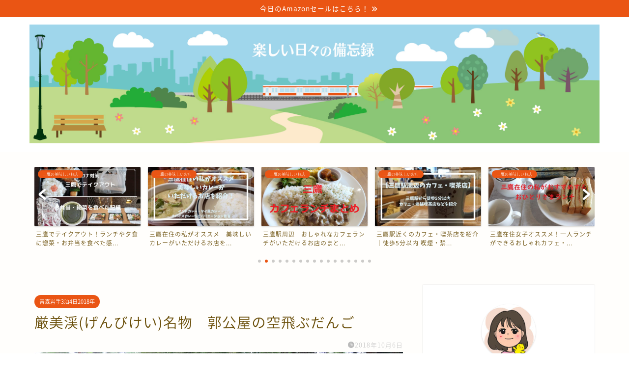

--- FILE ---
content_type: text/html; charset=UTF-8
request_url: https://notetoself.tokyo/dango/
body_size: 36441
content:
<!DOCTYPE html><html lang="ja"><head prefix="og: http://ogp.me/ns# fb: http://ogp.me/ns/fb# article: http://ogp.me/ns/article#"><meta charset="utf-8"><meta http-equiv="X-UA-Compatible" content="IE=edge"><meta name="viewport" content="width=device-width, initial-scale=1"><meta property="og:type" content="blog"><meta property="og:title" content="厳美渓(げんびけい)名物　郭公屋の空飛ぶだんご　｜楽しい日々の備忘録～三鷹・吉祥寺の武蔵野生活満喫日記～"><meta property="og:url" content="https://notetoself.tokyo/dango/"><meta property="og:description" content="岩手県一関市、厳美渓(げんびけい)名物「郭公屋」の空飛ぶだんごをいただきました。
団子の注文方法や受け取り方や駐車場などを紹介しています。
パフォーマンスもよいですが、柔らかくて美味しい団子でした！"><meta property="og:image" content="https://notetoself.tokyo/wp-content/uploads/2018/09/s-IMG_2626.jpg"><meta property="og:site_name" content="楽しい日々の備忘録～三鷹・吉祥寺の武蔵野生活満喫日記～"><meta property="fb:admins" content=""><meta name="twitter:card" content="summary"><meta name="twitter:site" content="@notetoself2017"><meta name="description" itemprop="description" content="岩手県一関市、厳美渓(げんびけい)名物「郭公屋」の空飛ぶだんごをいただきました。
団子の注文方法や受け取り方や駐車場などを紹介しています。
パフォーマンスもよいですが、柔らかくて美味しい団子でした！" ><link rel="shortcut icon" href="https://notetoself.tokyo/wp-content/themes/jin/favicon.ico"><link rel="canonical" href="https://notetoself.tokyo/dango/"><title>厳美渓(げんびけい)名物　郭公屋の空飛ぶだんご　｜楽しい日々の備忘録～三鷹・吉祥寺の武蔵野生活満喫日記～</title><meta name='robots' content='max-image-preview:large' /><link rel='dns-prefetch' href='//ajax.googleapis.com' /><link rel='dns-prefetch' href='//cdnjs.cloudflare.com' /><link rel='dns-prefetch' href='//use.fontawesome.com' /><link rel='dns-prefetch' href='//cdn.jsdelivr.net' /><link rel="alternate" type="application/rss+xml" title="楽しい日々の備忘録～三鷹・吉祥寺の武蔵野生活満喫日記～ &raquo; フィード" href="https://notetoself.tokyo/feed/" /><link rel="alternate" type="application/rss+xml" title="楽しい日々の備忘録～三鷹・吉祥寺の武蔵野生活満喫日記～ &raquo; コメントフィード" href="https://notetoself.tokyo/comments/feed/" /><link rel="alternate" type="application/rss+xml" title="楽しい日々の備忘録～三鷹・吉祥寺の武蔵野生活満喫日記～ &raquo; 厳美渓(げんびけい)名物　郭公屋の空飛ぶだんご　 のコメントのフィード" href="https://notetoself.tokyo/dango/feed/" /> <script defer src="[data-uri]"></script> <style type="text/css">img.wp-smiley,
img.emoji {
	display: inline !important;
	border: none !important;
	box-shadow: none !important;
	height: 1em !important;
	width: 1em !important;
	margin: 0 0.07em !important;
	vertical-align: -0.1em !important;
	background: none !important;
	padding: 0 !important;
}</style><link rel='stylesheet' id='wp-block-library-css' href='https://notetoself.tokyo/wp-includes/css/dist/block-library/style.min.css?ver=6.1.9' type='text/css' media='all' /><style id='sbd-background-block-style-inline-css' type='text/css'>.sbd-inner-block-init dd,.sbd-inner-block-init dt,.sbd-inner-block-init>*{margin:1em 0 !important}@media screen and (min-width: 768px){.sbd-inner-block-init dd,.sbd-inner-block-init dt,.sbd-inner-block-init>*{margin:1.25em 0 !important}}.sbd-inner-block-init>:first-child{margin-top:0 !important}.sbd-inner-block-init>:last-child{margin-bottom:0 !important}.sbd-inner-block-init p{padding:0 !important}[class^=wp-block-sbd]{margin:0 0 1.5em}@media screen and (min-width: 768px){[class^=wp-block-sbd]{margin:0 0 2em}}.sbd-block-padding,.wp-block-sbd-definition-list.sbd-list-border,.wp-block-sbd-list .sbd-list-border,.wp-block-sbd-checkpoint-block .sbd-checkpoint-content,.wp-block-sbd-background-block-title,.wp-block-sbd-background-block{padding:1.25em !important}@media screen and (min-width: 768px){.sbd-block-padding,.wp-block-sbd-definition-list.sbd-list-border,.wp-block-sbd-list .sbd-list-border,.wp-block-sbd-checkpoint-block .sbd-checkpoint-content,.wp-block-sbd-background-block-title,.wp-block-sbd-background-block{padding:1.5em !important}}.sbd-bg-color.is-style-red{background-color:#ffe9e9}.sbd-bg-color.is-style-gray{background-color:#f5f5f5}.sbd-bg-color.is-style-yellow{background-color:#fffdeb}.wp-block-sbd-background-block{position:relative;background-color:#ffe9e9}.wp-block-sbd-background-block-title{position:relative;background-color:#ffe9e9}.wp-block-sbd-background-block-title.is-style-red .wp-block-sbd-heading:not([class^=is-style])::before,.wp-block-sbd-background-block-title.is-style-red .wp-block-sbd-heading.is-style-sbd-title-icon::before{color:#eb4141}.wp-block-sbd-background-block-title.is-style-red .wp-block-sbd-heading.is-style-sbd-title-strong p::first-letter{color:#eb4141}.wp-block-sbd-background-block-title.is-style-gray .wp-block-sbd-heading:not([class^=is-style])::before,.wp-block-sbd-background-block-title.is-style-gray .wp-block-sbd-heading.is-style-sbd-title-icon::before{color:#5ba6f0}.wp-block-sbd-background-block-title.is-style-gray .wp-block-sbd-heading.is-style-sbd-title-strong p::first-letter{color:#5ba6f0}.wp-block-sbd-background-block-title.is-style-yellow .wp-block-sbd-heading:not([class^=is-style])::before,.wp-block-sbd-background-block-title.is-style-yellow .wp-block-sbd-heading.is-style-sbd-title-icon::before{color:#33cb9c}.wp-block-sbd-background-block-title.is-style-yellow .wp-block-sbd-heading.is-style-sbd-title-strong p::first-letter{color:#33cb9c}.wp-block-sbd-heading>p{font-size:1.125em !important;font-weight:700 !important;line-height:1.5 !important}.wp-block-sbd-heading>*{line-height:1.5;margin:0 !important}.wp-block-sbd-heading,.wp-block-sbd-heading.is-style-sbd-title-icon{display:flex}.wp-block-sbd-heading::before,.wp-block-sbd-heading.is-style-sbd-title-icon::before{font-family:"sbd_icomoon";content:"";font-size:1.5em;margin-right:12px;flex:0 0 auto;color:#eb4141;line-height:1}.wp-block-sbd-heading.is-style-sbd-title-strong{display:block}.wp-block-sbd-heading.is-style-sbd-title-strong::before{content:none}.wp-block-sbd-heading.is-style-sbd-title-strong p::first-letter{font-size:1.65em;color:#eb4141}.wp-block-sbd-checkpoint-block{position:relative;background:#fafafa;box-shadow:0 2px 4px rgba(0,0,0,.22)}.wp-block-sbd-checkpoint-block .sbd-checkpoint-title{font-size:1.125em;background:#eab060;padding:.5em 1.5em;text-align:center;color:#fff;font-weight:700;line-height:1.5;margin-top:0;margin-bottom:0}.wp-block-sbd-checkpoint-block .sbd-checkpoint-title::before{margin-right:12px;font-family:"sbd_icomoon";content:"";font-weight:700}.wp-block-sbd-checkpoint-block .sbd-checkpoint-content{margin-top:0}.wp-block-sbd-checkpoint-block.is-style-sbd-checkpoint-orange .sbd-checkpoint-title{background-color:#eab060}.wp-block-sbd-checkpoint-block.is-style-sbd-checkpoint-blue .sbd-checkpoint-title{background-color:#5ba6f0}.wp-block-sbd-checkpoint-block.is-style-sbd-checkpoint-black .sbd-checkpoint-title{background-color:#000}.wp-block-sbd-checkpoint-block.is-style-sbd-checkpoint-red .sbd-checkpoint-title{background-color:#ff5546}.wp-block-sbd-checkpoint-block.is-style-sbd-checkpoint-green .sbd-checkpoint-title{background-color:#88b500}.wp-block-sbd-checkpoint-block.is-style-sbd-checkpoint-pink .sbd-checkpoint-title{background-color:#f19ec2}.wp-block-sbd-list{padding:0;counter-reset:sbd-ol}.wp-block-sbd-list .sbd-list{margin:0 !important;padding:0;list-style-type:none !important}.wp-block-sbd-list .sbd-list li{margin:.5em 0 1em;position:relative;line-height:1.5em}.wp-block-sbd-list .sbd-list li:first-child{margin-top:0}.wp-block-sbd-list .sbd-list li:last-child{margin-bottom:0}.wp-block-sbd-list .sbd-list-border{border:dashed 1px gray}.wp-block-sbd-list .sbd-list-noborder{border:none !important}.wp-block-sbd-list ul.sbd-list>li{padding:0 0 0 1.25em}.wp-block-sbd-list ul.sbd-list>li::before{position:absolute;content:"■" !important;color:#eab060 !important;left:0 !important;top:0 !important;transform:none !important;font-size:.6em !important;background-color:transparent !important}.wp-block-sbd-list ul.sbd-list>li::after{content:none}.wp-block-sbd-list ol.sbd-list>li{padding:0 0 0 2em}.wp-block-sbd-list ol.sbd-list>li::before{font-size:1em !important;position:absolute !important;left:0 !important;display:block !important;box-sizing:content-box !important;width:1.5em !important;height:1.5em !important;padding:0 !important;color:#fff !important;line-height:1.5 !important;text-align:center !important;background-color:#eab060 !important;border-radius:50% !important;content:counter(sbd-ol);counter-increment:sbd-ol;border:none !important;transform:scale(0.8) !important}.wp-block-sbd-list ol.sbd-list>li::after{content:none}.wp-block-sbd-list.is-style-sbd-list-orange ul li::before{color:#eab060 !important}.wp-block-sbd-list.is-style-sbd-list-orange ol li::before{background-color:#eab060 !important}.wp-block-sbd-list.is-style-sbd-list-blue ul li::before{color:#5ba6f0 !important}.wp-block-sbd-list.is-style-sbd-list-blue ol li::before{background-color:#5ba6f0 !important}.wp-block-sbd-list.is-style-sbd-list-black ul li::before{color:#000 !important}.wp-block-sbd-list.is-style-sbd-list-black ol li::before{background-color:#000 !important}.wp-block-sbd-list.is-style-sbd-list-red ul li::before{color:#ff5546 !important}.wp-block-sbd-list.is-style-sbd-list-red ol li::before{background-color:#ff5546 !important}.wp-block-sbd-list.is-style-sbd-list-green ul li::before{color:#88b500 !important}.wp-block-sbd-list.is-style-sbd-list-green ol li::before{background-color:#88b500 !important}.wp-block-sbd-list.is-style-sbd-list-pink ul li::before{color:#f19ec2 !important}.wp-block-sbd-list.is-style-sbd-list-pink ol li::before{background-color:#f19ec2 !important}.wp-block-sbd-definition-list.sbd-list-border{border:dashed 1px gray}.wp-block-sbd-definition-list.sbd-list-noborder{border:none !important}.wp-block-sbd-definition-list-dt{background-color:inherit !important;font-weight:700;padding:0 0 0 12px !important;border-left:solid 6px #eab060;margin:0}@media screen and (min-width: 768px){.wp-block-sbd-definition-list-dt{border-width:8px}}.wp-block-sbd-definition-list-dt.is-style-sbd-dt-orange{border-color:#eab060}.wp-block-sbd-definition-list-dt.is-style-sbd-dt-blue{border-color:#5ba6f0}.wp-block-sbd-definition-list-dt.is-style-sbd-dt-black{border-color:#000}.wp-block-sbd-definition-list-dt.is-style-sbd-dt-red{border-color:#ff5546}.wp-block-sbd-definition-list-dt.is-style-sbd-dt-green{border-color:#88b500}.wp-block-sbd-definition-list-dt.is-style-sbd-dt-pink{border-color:#f19ec2}.wp-block-sbd-definition-list-dd{font-weight:normal;padding:0 !important;border:none !important}.wp-block-sbd-table>table{min-width:100%;word-break:break-all;width:100%;border:none !important;background-color:#fff}.wp-block-sbd-table.sbd-table--scroll>table{overflow-x:scroll;-webkit-overflow-scrolling:touch;border-collapse:collapse;display:block}.wp-block-sbd-table.sbd-table--scroll>table td,.wp-block-sbd-table.sbd-table--scroll>table th{min-width:130px !important;max-width:200px !important}.wp-block-sbd-table.sbd-table--fixed td:first-child{position:sticky;left:-1px;z-index:9}.wp-block-sbd-table td,.wp-block-sbd-table th{font-size:max(0.8em, 12px) !important;vertical-align:middle !important;text-align:center !important;padding:.7em;border:#d2d2d2 solid 1px !important;background-color:#fff}.wp-block-sbd-table td a,.wp-block-sbd-table th a{display:inline-block;text-decoration:none;max-width:100%}.wp-block-sbd-table td a:hover,.wp-block-sbd-table th a:hover{opacity:.8;transition:.3s}.wp-block-sbd-table td a[target=_blank]:after,.wp-block-sbd-table th a[target=_blank]:after{content:none}.wp-block-sbd-table td img,.wp-block-sbd-table th img{margin-bottom:0}.wp-block-sbd-table td .sbd-table-btn,.wp-block-sbd-table th .sbd-table-btn{display:inline-block;padding:10px;border:0;border-radius:3px;box-shadow:0 -4px 0 rgba(0,0,0,.1) inset;text-align:center;color:#fff;font-weight:normal}.wp-block-sbd-table td .sbd-table-btn>a,.wp-block-sbd-table th .sbd-table-btn>a{color:#fff}.wp-block-sbd-table [class^=sbd-table-bg-]{position:relative;min-height:60px;display:flex;align-items:center;justify-content:center}.wp-block-sbd-table [class^=sbd-table-bg-]::after{content:"";position:absolute;font-size:50px;font-family:"sbd_icomoon";top:50%;left:50%;transform:translate(-50%, -50%)}.wp-block-sbd-table .sbd-table-bg-double-circle::after{color:rgba(235,65,65,.2);content:""}.wp-block-sbd-table .sbd-table-bg-circle::after{color:rgba(91,166,240,.2);content:""}.wp-block-sbd-table .sbd-table-bg-triangle::after{color:rgba(51,203,156,.2);content:""}.wp-block-sbd-table .sbd-table-bg-cross::after{color:rgba(234,176,96,.2);content:""}.wp-block-sbd-table .sbd-table-btn{background:#eab060 !important}.wp-block-sbd-table.sbd-table--btn-orange .sbd-table-btn{background:#eab060 !important}.wp-block-sbd-table.sbd-table--btn-red .sbd-table-btn{background:#eb4141 !important}.wp-block-sbd-table.sbd-table--btn-blue .sbd-table-btn{background:#5ba6f0 !important}.wp-block-sbd-table.sbd-table--btn-green .sbd-table-btn{background:#33cb9c !important}.wp-block-sbd-table.sbd-table--btn-gray .sbd-table-btn{background:#434343 !important}.wp-block-sbd-table-vertical td:first-child{background:#fdf7ef !important}.wp-block-sbd-table-vertical.sbd-table--header-orange td:first-child{background:#fdf7ef !important}.wp-block-sbd-table-vertical.sbd-table--header-red td:first-child{background:#ffe9e9 !important}.wp-block-sbd-table-vertical.sbd-table--header-blue td:first-child{background:#eef6fe !important}.wp-block-sbd-table-vertical.sbd-table--header-green td:first-child{background:#eafaf5 !important}.wp-block-sbd-table-vertical.sbd-table--header-gray td:first-child{background:#f5f5f5 !important}.wp-block-sbd-table-horizontal tr:first-child td{background:#fdf7ef !important}.wp-block-sbd-table-horizontal.sbd-table--header-orange tr:first-child td{background:#fdf7ef !important}.wp-block-sbd-table-horizontal.sbd-table--header-red tr:first-child td{background:#ffe9e9 !important}.wp-block-sbd-table-horizontal.sbd-table--header-blue tr:first-child td{background:#eef6fe !important}.wp-block-sbd-table-horizontal.sbd-table--header-green tr:first-child td{background:#eafaf5 !important}.wp-block-sbd-table-horizontal.sbd-table--header-gray tr:first-child td{background:#f5f5f5 !important}.sbd-table--scroll .scroll-hint-icon{width:100px;height:100px;border-radius:50%;background:rgba(0,0,0,.8);padding:30px 20px 20px;z-index:10}.sbd-table--scroll .scroll-hint-icon::before{width:30px;height:30px}.sbd-table--scroll .scroll-hint-icon::after{top:15px}.sbd-table--scroll .scroll-hint-text{line-height:1.25}.sbd-table--scroll-none .scroll-hint-icon-wrap.is-active .scroll-hint-icon{opacity:0}.sbd-table--scroll-hint-simple .scroll-hint-icon{width:175px;height:35px;border-radius:50px;padding:0 16px;display:flex;justify-content:space-between;align-items:center}.sbd-table--scroll-hint-simple .scroll-hint-icon::before{content:"";width:16px;height:14px;display:block;background-repeat:no-repeat;background-image:url([data-uri]);opacity:0;background-size:40px;background-position:left}.sbd-table--scroll-hint-simple .scroll-hint-icon::after{position:relative;top:auto;left:auto;width:16px;background-size:40px;background-position:right;margin:0 !important;transition-delay:0}.sbd-table--scroll-hint-simple .scroll-hint-text{margin-top:0}.sbd-table--scroll-hint-simple .scroll-hint-icon-wrap.is-active .scroll-hint-icon:after,.sbd-table--scroll-hint-simple .scroll-hint-icon-wrap.is-active .scroll-hint-icon:before{opacity:1}.sbd-rate{text-align:center}.sbd-rate__star{color:#eab060}.sbd-rate__star .icon-star-off{color:#5d5d5d}.sbd-rate__num{font-size:.8em;line-height:1;color:#949494}
.sbd-text-bold{font-weight:bold !important}.sbd-text-red{font-weight:bold !important;color:#eb4141 !important}.sbd-text-bg-yellow{font-weight:bold !important;background-color:#ffffaf !important}</style><link rel='stylesheet' id='classic-theme-styles-css' href='https://notetoself.tokyo/wp-includes/css/classic-themes.min.css?ver=1' type='text/css' media='all' /><style id='global-styles-inline-css' type='text/css'>body{--wp--preset--color--black: #000000;--wp--preset--color--cyan-bluish-gray: #abb8c3;--wp--preset--color--white: #ffffff;--wp--preset--color--pale-pink: #f78da7;--wp--preset--color--vivid-red: #cf2e2e;--wp--preset--color--luminous-vivid-orange: #ff6900;--wp--preset--color--luminous-vivid-amber: #fcb900;--wp--preset--color--light-green-cyan: #7bdcb5;--wp--preset--color--vivid-green-cyan: #00d084;--wp--preset--color--pale-cyan-blue: #8ed1fc;--wp--preset--color--vivid-cyan-blue: #0693e3;--wp--preset--color--vivid-purple: #9b51e0;--wp--preset--gradient--vivid-cyan-blue-to-vivid-purple: linear-gradient(135deg,rgba(6,147,227,1) 0%,rgb(155,81,224) 100%);--wp--preset--gradient--light-green-cyan-to-vivid-green-cyan: linear-gradient(135deg,rgb(122,220,180) 0%,rgb(0,208,130) 100%);--wp--preset--gradient--luminous-vivid-amber-to-luminous-vivid-orange: linear-gradient(135deg,rgba(252,185,0,1) 0%,rgba(255,105,0,1) 100%);--wp--preset--gradient--luminous-vivid-orange-to-vivid-red: linear-gradient(135deg,rgba(255,105,0,1) 0%,rgb(207,46,46) 100%);--wp--preset--gradient--very-light-gray-to-cyan-bluish-gray: linear-gradient(135deg,rgb(238,238,238) 0%,rgb(169,184,195) 100%);--wp--preset--gradient--cool-to-warm-spectrum: linear-gradient(135deg,rgb(74,234,220) 0%,rgb(151,120,209) 20%,rgb(207,42,186) 40%,rgb(238,44,130) 60%,rgb(251,105,98) 80%,rgb(254,248,76) 100%);--wp--preset--gradient--blush-light-purple: linear-gradient(135deg,rgb(255,206,236) 0%,rgb(152,150,240) 100%);--wp--preset--gradient--blush-bordeaux: linear-gradient(135deg,rgb(254,205,165) 0%,rgb(254,45,45) 50%,rgb(107,0,62) 100%);--wp--preset--gradient--luminous-dusk: linear-gradient(135deg,rgb(255,203,112) 0%,rgb(199,81,192) 50%,rgb(65,88,208) 100%);--wp--preset--gradient--pale-ocean: linear-gradient(135deg,rgb(255,245,203) 0%,rgb(182,227,212) 50%,rgb(51,167,181) 100%);--wp--preset--gradient--electric-grass: linear-gradient(135deg,rgb(202,248,128) 0%,rgb(113,206,126) 100%);--wp--preset--gradient--midnight: linear-gradient(135deg,rgb(2,3,129) 0%,rgb(40,116,252) 100%);--wp--preset--duotone--dark-grayscale: url('#wp-duotone-dark-grayscale');--wp--preset--duotone--grayscale: url('#wp-duotone-grayscale');--wp--preset--duotone--purple-yellow: url('#wp-duotone-purple-yellow');--wp--preset--duotone--blue-red: url('#wp-duotone-blue-red');--wp--preset--duotone--midnight: url('#wp-duotone-midnight');--wp--preset--duotone--magenta-yellow: url('#wp-duotone-magenta-yellow');--wp--preset--duotone--purple-green: url('#wp-duotone-purple-green');--wp--preset--duotone--blue-orange: url('#wp-duotone-blue-orange');--wp--preset--font-size--small: 13px;--wp--preset--font-size--medium: 20px;--wp--preset--font-size--large: 36px;--wp--preset--font-size--x-large: 42px;--wp--preset--spacing--20: 0.44rem;--wp--preset--spacing--30: 0.67rem;--wp--preset--spacing--40: 1rem;--wp--preset--spacing--50: 1.5rem;--wp--preset--spacing--60: 2.25rem;--wp--preset--spacing--70: 3.38rem;--wp--preset--spacing--80: 5.06rem;}:where(.is-layout-flex){gap: 0.5em;}body .is-layout-flow > .alignleft{float: left;margin-inline-start: 0;margin-inline-end: 2em;}body .is-layout-flow > .alignright{float: right;margin-inline-start: 2em;margin-inline-end: 0;}body .is-layout-flow > .aligncenter{margin-left: auto !important;margin-right: auto !important;}body .is-layout-constrained > .alignleft{float: left;margin-inline-start: 0;margin-inline-end: 2em;}body .is-layout-constrained > .alignright{float: right;margin-inline-start: 2em;margin-inline-end: 0;}body .is-layout-constrained > .aligncenter{margin-left: auto !important;margin-right: auto !important;}body .is-layout-constrained > :where(:not(.alignleft):not(.alignright):not(.alignfull)){max-width: var(--wp--style--global--content-size);margin-left: auto !important;margin-right: auto !important;}body .is-layout-constrained > .alignwide{max-width: var(--wp--style--global--wide-size);}body .is-layout-flex{display: flex;}body .is-layout-flex{flex-wrap: wrap;align-items: center;}body .is-layout-flex > *{margin: 0;}:where(.wp-block-columns.is-layout-flex){gap: 2em;}.has-black-color{color: var(--wp--preset--color--black) !important;}.has-cyan-bluish-gray-color{color: var(--wp--preset--color--cyan-bluish-gray) !important;}.has-white-color{color: var(--wp--preset--color--white) !important;}.has-pale-pink-color{color: var(--wp--preset--color--pale-pink) !important;}.has-vivid-red-color{color: var(--wp--preset--color--vivid-red) !important;}.has-luminous-vivid-orange-color{color: var(--wp--preset--color--luminous-vivid-orange) !important;}.has-luminous-vivid-amber-color{color: var(--wp--preset--color--luminous-vivid-amber) !important;}.has-light-green-cyan-color{color: var(--wp--preset--color--light-green-cyan) !important;}.has-vivid-green-cyan-color{color: var(--wp--preset--color--vivid-green-cyan) !important;}.has-pale-cyan-blue-color{color: var(--wp--preset--color--pale-cyan-blue) !important;}.has-vivid-cyan-blue-color{color: var(--wp--preset--color--vivid-cyan-blue) !important;}.has-vivid-purple-color{color: var(--wp--preset--color--vivid-purple) !important;}.has-black-background-color{background-color: var(--wp--preset--color--black) !important;}.has-cyan-bluish-gray-background-color{background-color: var(--wp--preset--color--cyan-bluish-gray) !important;}.has-white-background-color{background-color: var(--wp--preset--color--white) !important;}.has-pale-pink-background-color{background-color: var(--wp--preset--color--pale-pink) !important;}.has-vivid-red-background-color{background-color: var(--wp--preset--color--vivid-red) !important;}.has-luminous-vivid-orange-background-color{background-color: var(--wp--preset--color--luminous-vivid-orange) !important;}.has-luminous-vivid-amber-background-color{background-color: var(--wp--preset--color--luminous-vivid-amber) !important;}.has-light-green-cyan-background-color{background-color: var(--wp--preset--color--light-green-cyan) !important;}.has-vivid-green-cyan-background-color{background-color: var(--wp--preset--color--vivid-green-cyan) !important;}.has-pale-cyan-blue-background-color{background-color: var(--wp--preset--color--pale-cyan-blue) !important;}.has-vivid-cyan-blue-background-color{background-color: var(--wp--preset--color--vivid-cyan-blue) !important;}.has-vivid-purple-background-color{background-color: var(--wp--preset--color--vivid-purple) !important;}.has-black-border-color{border-color: var(--wp--preset--color--black) !important;}.has-cyan-bluish-gray-border-color{border-color: var(--wp--preset--color--cyan-bluish-gray) !important;}.has-white-border-color{border-color: var(--wp--preset--color--white) !important;}.has-pale-pink-border-color{border-color: var(--wp--preset--color--pale-pink) !important;}.has-vivid-red-border-color{border-color: var(--wp--preset--color--vivid-red) !important;}.has-luminous-vivid-orange-border-color{border-color: var(--wp--preset--color--luminous-vivid-orange) !important;}.has-luminous-vivid-amber-border-color{border-color: var(--wp--preset--color--luminous-vivid-amber) !important;}.has-light-green-cyan-border-color{border-color: var(--wp--preset--color--light-green-cyan) !important;}.has-vivid-green-cyan-border-color{border-color: var(--wp--preset--color--vivid-green-cyan) !important;}.has-pale-cyan-blue-border-color{border-color: var(--wp--preset--color--pale-cyan-blue) !important;}.has-vivid-cyan-blue-border-color{border-color: var(--wp--preset--color--vivid-cyan-blue) !important;}.has-vivid-purple-border-color{border-color: var(--wp--preset--color--vivid-purple) !important;}.has-vivid-cyan-blue-to-vivid-purple-gradient-background{background: var(--wp--preset--gradient--vivid-cyan-blue-to-vivid-purple) !important;}.has-light-green-cyan-to-vivid-green-cyan-gradient-background{background: var(--wp--preset--gradient--light-green-cyan-to-vivid-green-cyan) !important;}.has-luminous-vivid-amber-to-luminous-vivid-orange-gradient-background{background: var(--wp--preset--gradient--luminous-vivid-amber-to-luminous-vivid-orange) !important;}.has-luminous-vivid-orange-to-vivid-red-gradient-background{background: var(--wp--preset--gradient--luminous-vivid-orange-to-vivid-red) !important;}.has-very-light-gray-to-cyan-bluish-gray-gradient-background{background: var(--wp--preset--gradient--very-light-gray-to-cyan-bluish-gray) !important;}.has-cool-to-warm-spectrum-gradient-background{background: var(--wp--preset--gradient--cool-to-warm-spectrum) !important;}.has-blush-light-purple-gradient-background{background: var(--wp--preset--gradient--blush-light-purple) !important;}.has-blush-bordeaux-gradient-background{background: var(--wp--preset--gradient--blush-bordeaux) !important;}.has-luminous-dusk-gradient-background{background: var(--wp--preset--gradient--luminous-dusk) !important;}.has-pale-ocean-gradient-background{background: var(--wp--preset--gradient--pale-ocean) !important;}.has-electric-grass-gradient-background{background: var(--wp--preset--gradient--electric-grass) !important;}.has-midnight-gradient-background{background: var(--wp--preset--gradient--midnight) !important;}.has-small-font-size{font-size: var(--wp--preset--font-size--small) !important;}.has-medium-font-size{font-size: var(--wp--preset--font-size--medium) !important;}.has-large-font-size{font-size: var(--wp--preset--font-size--large) !important;}.has-x-large-font-size{font-size: var(--wp--preset--font-size--x-large) !important;}
.wp-block-navigation a:where(:not(.wp-element-button)){color: inherit;}
:where(.wp-block-columns.is-layout-flex){gap: 2em;}
.wp-block-pullquote{font-size: 1.5em;line-height: 1.6;}</style><link rel='stylesheet' id='contact-form-7-css' href='https://notetoself.tokyo/wp-content/cache/autoptimize/autoptimize_single_0e4a098f3f6e3faede64db8b9da80ba2.php?ver=5.7.7' type='text/css' media='all' /><link rel='stylesheet' id='web_font_img-css' href='https://notetoself.tokyo/wp-content/cache/autoptimize/autoptimize_single_11d271cbd39d0be55a91fa62aec361f5.php?ver=1.00' type='text/css' media='all' /><link rel='stylesheet' id='sbd-sroll-css-css' href='https://notetoself.tokyo/wp-content/cache/autoptimize/autoptimize_single_c4e2088fb04ceca52d2bbecb0fc8d3db.php?ver=1.00' type='text/css' media='all' /><link rel='stylesheet' id='parent-style-css' href='https://notetoself.tokyo/wp-content/cache/autoptimize/autoptimize_single_647267434dd4c81ce4bd269aba3a3ffa.php?ver=6.1.9' type='text/css' media='all' /><link rel='stylesheet' id='theme-style-css' href='https://notetoself.tokyo/wp-content/themes/jin-child/style.css?ver=6.1.9' type='text/css' media='all' /><link rel='stylesheet' id='fontawesome-style-css' href='https://use.fontawesome.com/releases/v5.6.3/css/all.css?ver=6.1.9' type='text/css' media='all' /><link rel='stylesheet' id='swiper-style-css' href='https://cdnjs.cloudflare.com/ajax/libs/Swiper/4.0.7/css/swiper.min.css?ver=6.1.9' type='text/css' media='all' /><link rel='stylesheet' id='pochipp-front-css' href='https://notetoself.tokyo/wp-content/cache/autoptimize/autoptimize_single_af985eeb8e45a002aa44e15403f967c0.php?ver=1.12.0' type='text/css' media='all' /><link rel='stylesheet' id='sbd_style-css' href='https://notetoself.tokyo/?sbd=1&#038;ver=6.1.9' type='text/css' media='all' /><link rel='stylesheet' id='carat-css' href='https://notetoself.tokyo/wp-content/cache/autoptimize/autoptimize_single_ff6cd2b1bd8c1156098a15567ead8756.php?ver=6.1.9' type='text/css' media='all' /><link rel="https://api.w.org/" href="https://notetoself.tokyo/wp-json/" /><link rel="alternate" type="application/json" href="https://notetoself.tokyo/wp-json/wp/v2/posts/4112" /><link rel='shortlink' href='https://notetoself.tokyo/?p=4112' /><link rel="alternate" type="application/json+oembed" href="https://notetoself.tokyo/wp-json/oembed/1.0/embed?url=https%3A%2F%2Fnotetoself.tokyo%2Fdango%2F" /><link rel="alternate" type="text/xml+oembed" href="https://notetoself.tokyo/wp-json/oembed/1.0/embed?url=https%3A%2F%2Fnotetoself.tokyo%2Fdango%2F&#038;format=xml" /> <style id="pchpp_custom_style">:root{--pchpp-color-inline: #069A8E;--pchpp-color-custom: #5ca250;--pchpp-color-custom-2: #8e59e4;--pchpp-color-amazon: #f99a0c;--pchpp-color-rakuten: #e0423c;--pchpp-color-yahoo: #438ee8;--pchpp-color-mercari: #dd7171;--pchpp-inline-bg-color: var(--pchpp-color-inline);--pchpp-inline-txt-color: #fff;--pchpp-inline-shadow: 0 1px 4px -1px rgba(0, 0, 0, 0.2);--pchpp-inline-radius: 0px;--pchpp-inline-width: auto;}</style> <script defer id="pchpp_vars" src="[data-uri]"></script> <script defer src="[data-uri]"></script> <style type="text/css">#wrapper {
			background-color: #fffefc;
			background-image: url();
					}

		.related-entry-headline-text span:before,
		#comment-title span:before,
		#reply-title span:before {
			background-color: #8ac675;
			border-color: #8ac675 !important;
		}

		#breadcrumb:after,
		#page-top a {
			background-color: #83a929;
		}

		#footer-widget-area {
			background-color: #83a929;
			border: none !important;
		}

		.footer-inner a #copyright,
		#copyright-center {
			border-color: taransparent !important;
			color: #684c06 !important;
		}

		.page-top-footer a {
			color: #83a929 !important;
		}

		#breadcrumb ul li,
		#breadcrumb ul li a {
			color: #83a929 !important;
		}

		body,
		a,
		a:link,
		a:visited,
		.my-profile,
		.widgettitle,
		.tabBtn-mag label {
			color: #684c06;
		}

		a:hover {
			color: #008db7;
		}

		.widget_nav_menu ul>li>a:before,
		.widget_categories ul>li>a:before,
		.widget_pages ul>li>a:before,
		.widget_recent_entries ul>li>a:before,
		.widget_archive ul>li>a:before,
		.widget_archive form:after,
		.widget_categories form:after,
		.widget_nav_menu ul>li>ul.sub-menu>li>a:before,
		.widget_categories ul>li>.children>li>a:before,
		.widget_pages ul>li>.children>li>a:before,
		.widget_nav_menu ul>li>ul.sub-menu>li>ul.sub-menu li>a:before,
		.widget_categories ul>li>.children>li>.children li>a:before,
		.widget_pages ul>li>.children>li>.children li>a:before {
			color: #8ac675;
		}

		.widget_nav_menu ul .sub-menu .sub-menu li a:before {
			background-color: #684c06 !important;
		}
		.d--labeling-act-border{
			border-color: rgba(104,76,6,0.18);
		}
		.c--labeling-act.d--labeling-act-solid{
			background-color: rgba(104,76,6,0.06);
		}
		.a--labeling-act{
			color: rgba(104,76,6,0.6);
		}
		.a--labeling-small-act span{
			background-color: rgba(104,76,6,0.21);
		}


		footer .footer-widget,
		footer .footer-widget a,
		footer .footer-widget ul li,
		.footer-widget.widget_nav_menu ul>li>a:before,
		.footer-widget.widget_categories ul>li>a:before,
		.footer-widget.widget_recent_entries ul>li>a:before,
		.footer-widget.widget_pages ul>li>a:before,
		.footer-widget.widget_archive ul>li>a:before,
		footer .widget_tag_cloud .tagcloud a:before {
			color: #fff !important;
			border-color: #fff !important;
		}

		footer .footer-widget .widgettitle {
			color: #fff !important;
			border-color: #ea5514 !important;
		}

		footer .widget_nav_menu ul .children .children li a:before,
		footer .widget_categories ul .children .children li a:before,
		footer .widget_nav_menu ul .sub-menu .sub-menu li a:before {
			background-color: #fff !important;
		}

		#drawernav a:hover,
		.post-list-title,
		#prev-next p,
		#toc_container .toc_list li a {
			color: #684c06 !important;
		}

		#header-box {
			background-color: #ffffff;
		}

		@media (min-width: 768px) {
			.top-image-meta {
				margin-top: calc(0px - 30px);
			}
		}

		@media (min-width: 1200px) {
			.top-image-meta {
				margin-top: calc(0px);
			}
		}

		.pickup-contents:before {
			background-color: #ffffff !important;
		}

		.main-image-text {
			color: #686357;
		}

		.main-image-text-sub {
			color: #686357;
		}

		@media (min-width: 481px) {
			#site-info {
				padding-top: 15px !important;
				padding-bottom: 15px !important;
			}
		}

		#site-info span a {
			color: #1e73be !important;
		}

		#headmenu .headsns .line a svg {
			fill: #1e73be !important;
		}

		#headmenu .headsns a,
		#headmenu {
			color: #1e73be !important;
			border-color: #1e73be !important;
		}

		.profile-follow .line-sns a svg {
			fill: #8ac675 !important;
		}

		.profile-follow .line-sns a:hover svg {
			fill: #ea5514 !important;
		}

		.profile-follow a {
			color: #8ac675 !important;
			border-color: #8ac675 !important;
		}

		.profile-follow a:hover,
		#headmenu .headsns a:hover {
			color: #ea5514 !important;
			border-color: #ea5514 !important;
		}

		.search-box:hover {
			color: #ea5514 !important;
			border-color: #ea5514 !important;
		}

		#header #headmenu .headsns .line a:hover svg {
			fill: #ea5514 !important;
		}

		.cps-icon-bar,
		#navtoggle:checked+.sp-menu-open .cps-icon-bar {
			background-color: #1e73be;
		}

		#nav-container {
			background-color: ;
		}

		.menu-box .menu-item svg {
			fill: #5f6527;
		}

		#drawernav ul.menu-box>li>a,
		#drawernav2 ul.menu-box>li>a,
		#drawernav3 ul.menu-box>li>a,
		#drawernav4 ul.menu-box>li>a,
		#drawernav5 ul.menu-box>li>a,
		#drawernav ul.menu-box>li.menu-item-has-children:after,
		#drawernav2 ul.menu-box>li.menu-item-has-children:after,
		#drawernav3 ul.menu-box>li.menu-item-has-children:after,
		#drawernav4 ul.menu-box>li.menu-item-has-children:after,
		#drawernav5 ul.menu-box>li.menu-item-has-children:after {
			color: #5f6527 !important;
		}

		#drawernav ul.menu-box li a,
		#drawernav2 ul.menu-box li a,
		#drawernav3 ul.menu-box li a,
		#drawernav4 ul.menu-box li a,
		#drawernav5 ul.menu-box li a {
			font-size: 12px !important;
		}

		#drawernav3 ul.menu-box>li {
			color: #684c06 !important;
		}

		#drawernav4 .menu-box>.menu-item>a:after,
		#drawernav3 .menu-box>.menu-item>a:after,
		#drawernav .menu-box>.menu-item>a:after {
			background-color: #5f6527 !important;
		}

		#drawernav2 .menu-box>.menu-item:hover,
		#drawernav5 .menu-box>.menu-item:hover {
			border-top-color: #8ac675 !important;
		}

		.cps-info-bar a {
			background-color: #ea5514 !important;
		}

		@media (min-width: 768px) {
			.post-list-mag .post-list-item:not(:nth-child(2n)) {
				margin-right: 2.6%;
			}
		}

		@media (min-width: 768px) {

			#tab-1:checked~.tabBtn-mag li [for="tab-1"]:after,
			#tab-2:checked~.tabBtn-mag li [for="tab-2"]:after,
			#tab-3:checked~.tabBtn-mag li [for="tab-3"]:after,
			#tab-4:checked~.tabBtn-mag li [for="tab-4"]:after {
				border-top-color: #8ac675 !important;
			}

			.tabBtn-mag label {
				border-bottom-color: #8ac675 !important;
			}
		}

		#tab-1:checked~.tabBtn-mag li [for="tab-1"],
		#tab-2:checked~.tabBtn-mag li [for="tab-2"],
		#tab-3:checked~.tabBtn-mag li [for="tab-3"],
		#tab-4:checked~.tabBtn-mag li [for="tab-4"],
		#prev-next a.next:after,
		#prev-next a.prev:after,
		.more-cat-button a:hover span:before {
			background-color: #8ac675 !important;
		}


		.swiper-slide .post-list-cat,
		.post-list-mag .post-list-cat,
		.post-list-mag3col .post-list-cat,
		.post-list-mag-sp1col .post-list-cat,
		.swiper-pagination-bullet-active,
		.pickup-cat,
		.post-list .post-list-cat,
		#breadcrumb .bcHome a:hover span:before,
		.popular-item:nth-child(1) .pop-num,
		.popular-item:nth-child(2) .pop-num,
		.popular-item:nth-child(3) .pop-num {
			background-color: #ea5514 !important;
		}

		.sidebar-btn a,
		.profile-sns-menu {
			background-color: #ea5514 !important;
		}

		.sp-sns-menu a,
		.pickup-contents-box a:hover .pickup-title {
			border-color: #8ac675 !important;
			color: #8ac675 !important;
		}

		.pro-line svg {
			fill: #8ac675 !important;
		}

		.cps-post-cat a,
		.meta-cat,
		.popular-cat {
			background-color: #ea5514 !important;
			border-color: #ea5514 !important;
		}

		.tagicon,
		.tag-box a,
		#toc_container .toc_list>li,
		#toc_container .toc_title {
			color: #8ac675 !important;
		}

		.widget_tag_cloud a::before {
			color: #684c06 !important;
		}

		.tag-box a,
		#toc_container:before {
			border-color: #8ac675 !important;
		}

		.cps-post-cat a:hover {
			color: #008db7 !important;
		}

		.pagination li:not([class*="current"]) a:hover,
		.widget_tag_cloud a:hover {
			background-color: #8ac675 !important;
		}

		.pagination li:not([class*="current"]) a:hover {
			opacity: 0.5 !important;
		}

		.pagination li.current a {
			background-color: #8ac675 !important;
			border-color: #8ac675 !important;
		}

		.nextpage a:hover span {
			color: #8ac675 !important;
			border-color: #8ac675 !important;
		}

		.cta-content:before {
			background-color: #ffffff !important;
		}

		.cta-text,
		.info-title {
			color: #684c06 !important;
		}

		#footer-widget-area.footer_style1 .widgettitle {
			border-color: #ea5514 !important;
		}

		.sidebar_style1 .widgettitle,
		.sidebar_style5 .widgettitle {
			border-color: #8ac675 !important;
		}

		.sidebar_style2 .widgettitle,
		.sidebar_style4 .widgettitle,
		.sidebar_style6 .widgettitle,
		#home-bottom-widget .widgettitle,
		#home-top-widget .widgettitle,
		#post-bottom-widget .widgettitle,
		#post-top-widget .widgettitle {
			background-color: #8ac675 !important;
		}

		#home-bottom-widget .widget_search .search-box input[type="submit"],
		#home-top-widget .widget_search .search-box input[type="submit"],
		#post-bottom-widget .widget_search .search-box input[type="submit"],
		#post-top-widget .widget_search .search-box input[type="submit"] {
			background-color: #ea5514 !important;
		}

		.tn-logo-size {
			font-size: 100% !important;
		}

		@media (min-width: 481px) {
			.tn-logo-size img {
				width: calc(100%*0.5) !important;
			}
		}

		@media (min-width: 768px) {
			.tn-logo-size img {
				width: calc(100%*2.2) !important;
			}
		}

		@media (min-width: 1200px) {
			.tn-logo-size img {
				width: 100% !important;
			}
		}

		.sp-logo-size {
			font-size: 120% !important;
		}

		.sp-logo-size img {
			width: 120% !important;
		}

		.cps-post-main ul>li:before,
		.cps-post-main ol>li:before {
			background-color: #ea5514 !important;
		}

		.profile-card .profile-title {
			background-color: #8ac675 !important;
		}

		.profile-card {
			border-color: #8ac675 !important;
		}

		.cps-post-main a {
			color: #0095d9;
		}

		.cps-post-main .marker {
			background: -webkit-linear-gradient(transparent 60%, #fcecbf 0%);
			background: linear-gradient(transparent 60%, #fcecbf 0%);
		}

		.cps-post-main .marker2 {
			background: -webkit-linear-gradient(transparent 60%, #a6ede7 0%);
			background: linear-gradient(transparent 60%, #a6ede7 0%);
		}

		.cps-post-main .jic-sc {
			color: #008db7;
		}


		.simple-box1 {
			border-color: #ffcd44 !important;
		}

		.simple-box2 {
			border-color: #f2bf7d !important;
		}

		.simple-box3 {
			border-color: #ffcd44 !important;
		}

		.simple-box4 {
			border-color: #7badd8 !important;
		}

		.simple-box4:before {
			background-color: #7badd8;
		}

		.simple-box5 {
			border-color: #e896c7 !important;
		}

		.simple-box5:before {
			background-color: #e896c7;
		}

		.simple-box6 {
			background-color: #fffdef !important;
		}

		.simple-box7 {
			border-color: #def1f9 !important;
		}

		.simple-box7:before {
			background-color: #def1f9 !important;
		}

		.simple-box8 {
			border-color: #96ddc1 !important;
		}

		.simple-box8:before {
			background-color: #96ddc1 !important;
		}

		.simple-box9:before {
			background-color: #e1c0e8 !important;
		}

		.simple-box9:after {
			border-color: #e1c0e8 #e1c0e8 #fffefc #fffefc !important;
		}

		.kaisetsu-box1:before,
		.kaisetsu-box1-title {
			background-color: #ffb49e !important;
		}

		.kaisetsu-box2 {
			border-color: #6396a3 !important;
		}

		.kaisetsu-box2-title {
			background-color: #6396a3 !important;
		}

		.kaisetsu-box4 {
			border-color: #ea91a9 !important;
		}

		.kaisetsu-box4-title {
			background-color: #ea91a9 !important;
		}

		.kaisetsu-box5:before {
			background-color: #57b3ba !important;
		}

		.kaisetsu-box5-title {
			background-color: #57b3ba !important;
		}

		.concept-box1 {
			border-color: #85db8f !important;
		}

		.concept-box1:after {
			background-color: #85db8f !important;
		}

		.concept-box1:before {
			content: "ポイント" !important;
			color: #85db8f !important;
		}

		.concept-box2 {
			border-color: #f7cf6a !important;
		}

		.concept-box2:after {
			background-color: #f7cf6a !important;
		}

		.concept-box2:before {
			content: "注意点" !important;
			color: #f7cf6a !important;
		}

		.concept-box3 {
			border-color: #86cee8 !important;
		}

		.concept-box3:after {
			background-color: #86cee8 !important;
		}

		.concept-box3:before {
			content: "良い例" !important;
			color: #86cee8 !important;
		}

		.concept-box4 {
			border-color: #ed8989 !important;
		}

		.concept-box4:after {
			background-color: #ed8989 !important;
		}

		.concept-box4:before {
			content: "悪い例" !important;
			color: #ed8989 !important;
		}

		.concept-box5 {
			border-color: #9e9e9e !important;
		}

		.concept-box5:after {
			background-color: #9e9e9e !important;
		}

		.concept-box5:before {
			content: "参考" !important;
			color: #9e9e9e !important;
		}

		.concept-box6 {
			border-color: #8eaced !important;
		}

		.concept-box6:after {
			background-color: #8eaced !important;
		}

		.concept-box6:before {
			content: "メモ" !important;
			color: #8eaced !important;
		}

		.innerlink-box1,
		.blog-card {
			border-color: #ffcd44 !important;
		}

		.innerlink-box1-title {
			background-color: #ffcd44 !important;
			border-color: #ffcd44 !important;
		}

		.innerlink-box1:before,
		.blog-card-hl-box {
			background-color: #ffcd44 !important;
		}

		.concept-box1:before,
		.concept-box2:before,
		.concept-box3:before,
		.concept-box4:before,
		.concept-box5:before,
		.concept-box6:before {
			background-color: #fffefc;
			background-image: url();
		}

		.concept-box1:after,
		.concept-box2:after,
		.concept-box3:after,
		.concept-box4:after,
		.concept-box5:after,
		.concept-box6:after {
			border-color: #fffefc;
			border-image: url() 27 23 / 50px 30px / 1rem round space0 / 5px 5px;
		}

		.jin-ac-box01-title::after {
			color: #8ac675;
		}

		.color-button01 a,
		.color-button01 a:hover,
		.color-button01:before {
			background-color: #4696a3 !important;
		}

		.top-image-btn-color a,
		.top-image-btn-color a:hover,
		.top-image-btn-color:before {
			background-color: #ffcd44 !important;
		}

		.color-button02 a,
		.color-button02 a:hover,
		.color-button02:before {
			background-color: #ffcd44 !important;
		}

		.color-button01-big a,
		.color-button01-big a:hover,
		.color-button01-big:before {
			background-color: #ffcd44 !important;
		}

		.color-button01-big a,
		.color-button01-big:before {
			border-radius: 5px !important;
		}

		.color-button01-big a {
			padding-top: 20px !important;
			padding-bottom: 20px !important;
		}

		.color-button02-big a,
		.color-button02-big a:hover,
		.color-button02-big:before {
			background-color: #ff9900 !important;
		}

		.color-button02-big a,
		.color-button02-big:before {
			border-radius: 40px !important;
		}

		.color-button02-big a {
			padding-top: 20px !important;
			padding-bottom: 20px !important;
		}

		.color-button01-big {
			width: 75% !important;
		}

		.color-button02-big {
			width: 75% !important;
		}

		.top-image-btn-color:before,
		.color-button01:before,
		.color-button02:before,
		.color-button01-big:before,
		.color-button02-big:before {
			bottom: -1px;
			left: -1px;
			width: 100%;
			height: 100%;
			border-radius: 6px;
			box-shadow: 0px 1px 5px 0px rgba(0, 0, 0, 0.25);
			-webkit-transition: all .4s;
			transition: all .4s;
		}

		.top-image-btn-color a:hover,
		.color-button01 a:hover,
		.color-button02 a:hover,
		.color-button01-big a:hover,
		.color-button02-big a:hover {
			-webkit-transform: translateY(2px);
			transform: translateY(2px);
			-webkit-filter: brightness(0.95);
			filter: brightness(0.95);
		}

		.top-image-btn-color:hover:before,
		.color-button01:hover:before,
		.color-button02:hover:before,
		.color-button01-big:hover:before,
		.color-button02-big:hover:before {
			-webkit-transform: translateY(2px);
			transform: translateY(2px);
			box-shadow: none !important;
		}

		.h2-style01 h2,
		.h2-style02 h2:before,
		.h2-style03 h2,
		.h2-style04 h2:before,
		.h2-style05 h2,
		.h2-style07 h2:before,
		.h2-style07 h2:after,
		.h3-style03 h3:before,
		.h3-style02 h3:before,
		.h3-style05 h3:before,
		.h3-style07 h3:before,
		.h2-style08 h2:after,
		.h2-style10 h2:before,
		.h2-style10 h2:after,
		.h3-style02 h3:after,
		.h4-style02 h4:before {
			background-color: #8ac675 !important;
		}

		.h3-style01 h3,
		.h3-style04 h3,
		.h3-style05 h3,
		.h3-style06 h3,
		.h4-style01 h4,
		.h2-style02 h2,
		.h2-style08 h2,
		.h2-style08 h2:before,
		.h2-style09 h2,
		.h4-style03 h4 {
			border-color: #8ac675 !important;
		}

		.h2-style05 h2:before {
			border-top-color: #8ac675 !important;
		}

		.h2-style06 h2:before,
		.sidebar_style3 .widgettitle:after {
			background-image: linear-gradient(-45deg,
					transparent 25%,
					#8ac675 25%,
					#8ac675 50%,
					transparent 50%,
					transparent 75%,
					#8ac675 75%,
					#8ac675);
		}

		.jin-h2-icons.h2-style02 h2 .jic:before,
		.jin-h2-icons.h2-style04 h2 .jic:before,
		.jin-h2-icons.h2-style06 h2 .jic:before,
		.jin-h2-icons.h2-style07 h2 .jic:before,
		.jin-h2-icons.h2-style08 h2 .jic:before,
		.jin-h2-icons.h2-style09 h2 .jic:before,
		.jin-h2-icons.h2-style10 h2 .jic:before,
		.jin-h3-icons.h3-style01 h3 .jic:before,
		.jin-h3-icons.h3-style02 h3 .jic:before,
		.jin-h3-icons.h3-style03 h3 .jic:before,
		.jin-h3-icons.h3-style04 h3 .jic:before,
		.jin-h3-icons.h3-style05 h3 .jic:before,
		.jin-h3-icons.h3-style06 h3 .jic:before,
		.jin-h3-icons.h3-style07 h3 .jic:before,
		.jin-h4-icons.h4-style01 h4 .jic:before,
		.jin-h4-icons.h4-style02 h4 .jic:before,
		.jin-h4-icons.h4-style03 h4 .jic:before,
		.jin-h4-icons.h4-style04 h4 .jic:before {
			color: #8ac675;
		}

		@media all and (-ms-high-contrast:none) {

			*::-ms-backdrop,
			.color-button01:before,
			.color-button02:before,
			.color-button01-big:before,
			.color-button02-big:before {
				background-color: #595857 !important;
			}
		}

		.jin-lp-h2 h2,
		.jin-lp-h2 h2 {
			background-color: transparent !important;
			border-color: transparent !important;
			color: #684c06 !important;
		}

		.jincolumn-h3style2 {
			border-color: #8ac675 !important;
		}

		.jinlph2-style1 h2:first-letter {
			color: #8ac675 !important;
		}

		.jinlph2-style2 h2,
		.jinlph2-style3 h2 {
			border-color: #8ac675 !important;
		}

		.jin-photo-title .jin-fusen1-down,
		.jin-photo-title .jin-fusen1-even,
		.jin-photo-title .jin-fusen1-up {
			border-left-color: #8ac675;
		}

		.jin-photo-title .jin-fusen2,
		.jin-photo-title .jin-fusen3 {
			background-color: #8ac675;
		}

		.jin-photo-title .jin-fusen2:before,
		.jin-photo-title .jin-fusen3:before {
			border-top-color: #8ac675;
		}

		.has-huge-font-size {
			font-size: 42px !important;
		}

		.has-large-font-size {
			font-size: 36px !important;
		}

		.has-medium-font-size {
			font-size: 20px !important;
		}

		.has-normal-font-size {
			font-size: 16px !important;
		}

		.has-small-font-size {
			font-size: 13px !important;
		}</style><style type="text/css">/*<!-- CARAT専用ボックスデザイン  -->*/
        .cat_kaisetsu01{
            border-color:#ffb6c1!important;
        }
        .cat_kaisetsu_box{
            background-color: #ffb6c1!important; 
        }
        .cat_kaisetsu_box::after{
            border-top:9px solid #ffb6c1!important;
        }
        .cat_maru01{
            border-color: #a8dba8!important;
        }
        .cat_maru_box span{
            background-color: #a8dba8!important;
        }
        .cat_dot01{
            background-color: #ffd4da!important;
        }
        .cat_stitch01{
            background-color:#ffbc61!important;
            box-shadow:0 0 0 8px #ffbc61!important;
        }
        .cat_fusen01{
            border-color: #ffb6c1!important;
        }
        .cat_fusen01 .cat_fusen_box{
            border-left: 20px solid #ffb6c1!important;
        }
        .cat_fusen02{
            border: 2px solid #ffb6c1!important;
        }

        #post-bottom-widget .carat_item_links .widgettitle:after,
        #post-top-widget .carat_item_links .widgettitle:after,
        #home-top-widget .carat_item_links .widgettitle:after,
        #home-bottom-widget .carat_item_links .widgettitle:after{
            background-color: #8ac675;
        }
        .cat_icon_box span{
            background-color: #8ac675;
        }
        .cat_icon01 .cat_icon_box{
            color: #8ac675;
        }
        .sidebar_style1 .widgettitle,
        .sidebar_style5 .widgettitle{
            border-color: #8ac675!important;
        }
        .sidebar_style2 .widgettitle,
        .sidebar_style4 .widgettitle,
        .sidebar_style6 .widgettitle{
            background-color: #8ac675!important;
        }
        .sidebar_style7 .widgettitle{
            background-color: #fff!important;
            border-color: #8ac675!important;
        }
        .sidebar_style7 .widgettitle::before,
        .sidebar_style7 .widgettitle::after{
            border-color: #8ac675!important;
        }
        .sidebar_style8 .widgettitle{
            background-color: #fff!important;
            border-color: #8ac675!important;
        }
        .sidebar_style8 .widgettitle::before,
        .sidebar_style8 .widgettitle::after{
            border-color: #8ac675!important;
        }
        .sidebar_style9 .widgettitle{
            background-color: #fff!important;
        }
        .sidebar_style9 .widget::before{
            background-color: #8ac675!important;
        }
        .sidebar_style9 .widget::after{
            border-color: transparent #8ac675!important;
        }
        .sidebar_style10 .widgettitle{
            background-color: #fff!important;
        }

        /*スマホスライドメニューのデザインカスタマイズ*/
        

        /*サイドバーデザインカスタマイズ*/

                #breadcrumb:after{
            background-color: #ffcd44!important;
        }
        #breadcrumb ul li,#breadcrumb ul li a,#breadcrumb ul li span, #breadcrumb ul li a span{
            color: #111111!important;
        }
        #breadcrumb .fa-home.space-i{
            color: #111111!important;
        }
        #breadcrumb ul li svg{
            color: #111111!important;
        }
        .menu-box .svg-inline--fa{
            color: #8ac675!important;
            margin-right: 5px;
        }
        #drawernav ul.menu-box li.menu-item a:after{
            background:#8ac675!important; 
        }
        #footer-widget-area.footer_style1 #footer-widget-center1 .widget_archive ul li a:hover, #footer-widget-area.footer_style1 #footer-widget-center1 .widget_categories ul li a:hover, #footer-widget-area.footer_style1 #footer-widget-center1 .widget_pages ul li a:hover, #footer-widget-area.footer_style1 #footer-widget-center1 .widget_nav_menu ul li a:hover, #footer-widget-area.footer_style1 #footer-widget-center2 .widget_archive ul li a:hover, #footer-widget-area.footer_style1 #footer-widget-center2 .widget_categories ul li a:hover, #footer-widget-area.footer_style1 #footer-widget-center2 .widget_pages ul li a:hover, #footer-widget-area.footer_style1 #footer-widget-center2 .widget_nav_menu ul li a:hover{
            color: #7eccd6!important;
        }
        #footer-widget-area.footer_style1 #footer-widget-left .widget_archive ul li a:hover, #footer-widget-area.footer_style1 #footer-widget-left .widget_categories ul li a:hover, #footer-widget-area.footer_style1 #footer-widget-left .widget_pages ul li a:hover, #footer-widget-area.footer_style1 #footer-widget-left .widget_nav_menu ul li a:hover, #footer-widget-area.footer_style1 #footer-widget-center1 .widget_archive ul li a:hover, #footer-widget-area.footer_style1 #footer-widget-center1 .widget_categories ul li a:hover, #footer-widget-area.footer_style1 #footer-widget-center1 .widget_pages ul li a:hover, #footer-widget-area.footer_style1 #footer-widget-center1 .widget_nav_menu ul li a:hover, #footer-widget-area.footer_style1 #footer-widget-center2 .widget_archive ul li a:hover, #footer-widget-area.footer_style1 #footer-widget-center2 .widget_categories ul li a:hover, #footer-widget-area.footer_style1 #footer-widget-center2 .widget_pages ul li a:hover, #footer-widget-area.footer_style1 #footer-widget-center2 .widget_nav_menu ul li a:hover, #footer-widget-area.footer_style1 #footer-widget-right .widget_archive ul li a:hover, #footer-widget-area.footer_style1 #footer-widget-right .widget_categories ul li a:hover, #footer-widget-area.footer_style1 #footer-widget-right .widget_pages ul li a:hover, #footer-widget-area.footer_style1 #footer-widget-right .widget_nav_menu ul li a:hover{
            color: #7eccd6!important;
        }
        .widget_categories ul li a:hover .count, .widget_archive ul li a:hover .count{
            background: #7eccd6!important;
            border-color: #7eccd6!important;
        }
        #main-contents-one .toppost-list-box .post-list-mag .post-list-item:hover .post-list-inner .post-list-thumb::before{
            color: #8ac675!important;
        }
        .sidebar_style10 .widgettitle::before{
            border-color: #ea5514        }
        .header-style4-animate #drawernav nav.fixed-content ul.menu-box li.menu-item ul.sub-menu li.menu-item a:hover, .header-style3-animate #drawernav nav.fixed-content ul.menu-box li.menu-item ul.sub-menu li.menu-item a:hover,.header-style4-animate #drawernav nav.fixed-content ul.menu-box li.menu-item ul.sub-menu li.menu-item:hover::after, .header-style3-animate #drawernav nav.fixed-content ul.menu-box li.menu-item ul.sub-menu li.menu-item:hover::after{
            color: #ea5514!important;
        }
        .glonavi_design_ani02 .header-style4-animate #drawernav nav.fixed-content ul.menu-box li.menu-item ul.sub-menu li.menu-item:hover::after, .glonavi_design_ani02 .header-style4-animate #drawernav2 nav.fixed-content ul.menu-box li.menu-item ul.sub-menu li.menu-item:hover::after, .glonavi_design_ani02 .header-style3-animate #drawernav nav.fixed-content ul.menu-box li.menu-item ul.sub-menu li.menu-item:hover::after, .glonavi_design_ani02 .header-style3-animate #drawernav2 nav.fixed-content ul.menu-box li.menu-item ul.sub-menu li.menu-item:hover::after, .glonavi_design_ani02 .header-style6-animate #drawernav nav.fixed-content ul.menu-box li.menu-item ul.sub-menu li.menu-item:hover::after, .glonavi_design_ani02 .header-style6-animate #drawernav2 nav.fixed-content ul.menu-box li.menu-item ul.sub-menu li.menu-item:hover::after{
            color: #ea5514!important;
        }
        #home-bottom-widget .widgettitle, #home-top-widget .widgettitle, #post-bottom-widget .widgettitle, #post-top-widget .widgettitle{
            /*background-color: transparent!important;*/
            color: !important;
        }
        #home-bottom-widget .widget-popular .widgettitle:before, #home-bottom-widget .widget_nav_menu .widgettitle:before, #home-bottom-widget .widget_archive .widgettitle:before, #home-bottom-widget .widget_recent_entries .widgettitle:before, #home-bottom-widget .widget_categories .widgettitle:before, #home-top-widget .widget-popular .widgettitle:before, #home-top-widget .widget_nav_menu .widgettitle:before, #home-top-widget .widget_archive .widgettitle:before, #home-top-widget .widget_recent_entries .widgettitle:before, #home-top-widget .widget_categories .widgettitle:before, #post-bottom-widget .widget-popular .widgettitle:before, #post-bottom-widget .widget_nav_menu .widgettitle:before, #post-bottom-widget .widget_archive .widgettitle:before, #post-bottom-widget .widget_recent_entries .widgettitle:before, #post-bottom-widget .widget_categories .widgettitle:before, #post-top-widget .widget-popular .widgettitle:before, #post-top-widget .widget_nav_menu .widgettitle:before, #post-top-widget .widget_archive .widgettitle:before, #post-top-widget .widget_recent_entries .widgettitle:before, #post-top-widget .widget_categories .widgettitle:before{
            color: !important;
        }
        .carat_line{
            background-image: linear-gradient(180deg,transparent 80%, #fcecbf 0);
        }
        .carat_line2{
            background-image: linear-gradient(180deg,transparent 80%, #a6ede7 0);
        }
                
                .footer-menu-sp .menu-item a{
            color: #a2a7ab;
        }
        .footer-menu-sp .menu-item a:hover{
            color: #8ac675;
        }
        .footer-menu-sp .current-menu-item a{
            color: #8ac675;
        }
                    .sp-menu-box .menu-box li a span{
                padding: 0 5px 0 0;
            }
            .sp-sns-menu{
                padding: 30px 30px 20px;
            }

            @media screen and (max-width: 767px){
                .sp-menu-box{
                    background-color:rgba(255, 255, 255, 1);
                    width: 74.7%;
                    transform: translate3d(-100%, 0, 0);
                }
                .sp-menu-box .sp-menu-title{
                    display: none;
                }
                .sp-menu-box .menu-box{
                    width: 100%;
                    height: 80%;
                    padding: 0;
                }
                .sp-menu-box .menu-box li{
                    padding: 0;
                    border-top: 1px solid #eee;
                }
                .sp-menu-box .menu-box li a{
                    padding: 10px 10px 10px 30px;
                    font-size: 0.8rem;
                    font-weight: 600;
                }
                .sp-menu-box .menu-box li a::after,.sp-menu-box .menu-box li a::before{
                    content: '';
                }
                .sp-menu-box .menu-box li .sub-menu{
                    margin-left: 0;
                }
                .sp-menu-box .menu-box li .sub-menu li{
                    border-top: 1px dashed #eee;
                    margin-left: 0;
                    padding: 0;
                }
                .sp-menu-box .menu-box li .sub-menu li a{
                    padding: 10px 10px 10px 58px;
                    font-size: 0.7rem;
                    font-weight: 300;
                }
                .sp-menu-box .menu-box li .sub-menu li a::before{
                    width: 7px;
                    height: 1px;
                    background: #8ac675;
                    top: 20px;
                    left: 45px!important;
                }
                .sp-menu-open::before{
                    content:'MENU';
                    position: absolute;
                    font-size: 0.65rem;
                    top: 30px;
                    right: 3.5px;
                    color: #111111;
                }
                #header {
                    margin-bottom: 20px;
                }
            }
                                        #page-top a{
                background-color: #8ac675;
            }
            footer{
                background-color: #f5f5f5!important;
            }
            #footer-widget-area{
                background-color: #f5f5f5!important;
                padding: 30px 0;
                border-bottom: none;
            }
            #footer-widget-area.footer_style1{
                padding-bottom: 15px!important;
            }
            #footer-widget-area .myjob{
                color: #7eccd6!important;
            }
            #footer-widget-area #footer-widget-box{
                background: #83a929!important;
            }
            #footer-widget-area #footer-widget-box span svg{
                display: none;
            }
            #footer-widget-area #footer-widget-box .footer-inner #privacy a,#footer-widget-area #footer-widget-box .footer-inner #law a,#footer-widget-area #footer-widget-box .footer-inner #copyright a{
                opacity: 0.6;
            }
            @media screen and (max-width: 767px){
                #footer-widget-area #footer-widget-box{
                    width: 90%;
                    margin: 0 auto;
                    padding: 10px 20px
                }
            }
            @media screen and (min-width: 768px){
                #footer-widget-area #footer-widget-box{
                    width: 95%;
                    padding: 30px 25px;
                }

            }
            @media screen and (min-width: 1200px){
                #footer-widget-area #footer-widget-box{
                    padding: 50px 50px 10px 50px;
                    box-sizing: border-box;
                }
            }
                        
            /*記事一覧　ベーシックスタイル*/
            .post-list.basicstyle .post-list-item .post-list-inner{
                position: relative;
            }
            .post-list.basicstyle .post-list-item .post-list-inner .post-list-thumb{
                position: static;
            }
            .post-list.basicstyle .post-list-item .post-list-inner .post-list-cat{
                display: inline-block;
                font-weight: 300;
                left: 160px;
                top: 6px;
            }
            .post-list.basicstyle .post-list-item .post-list-inner .post-list-meta{
                padding: 25px 10px 8px;
            }
            /*記事一覧 マガジンスタイル(スマホ2カラム・スマホ１カラム)*/
            .post-list-mag .post-list-item .post-list-inner .post-list-meta .post-list-cat,.post-list-mag-sp1col .post-list-item .post-list-inner .post-list-meta .post-list-cat,.post-list-mag3col .post-list-item .post-list-inner .post-list-meta .post-list-cat,.post-list-mag3col-slide .post-list-item .post-list-inner .post-list-meta .post-list-cat{
                position: static;
                display: inline-block;
                margin: 0 0 10px 0;
            }
            .post-list-mag .post-list-item .post-list-inner .post-list-meta,.related-entry-section .post-list-mag3col a.post-list-link .post-list-meta,.post-list-mag3col-slide .post-list-item .post-list-inner .post-list-meta{
                text-align: center;
            }
            .post-list-mag .post-list-item .post-list-inner .post-list-meta .post-list-title,.related-entry-section .post-list-mag3col a.post-list-link .post-list-meta .post-list-title,.post-list-mag3col-slide .post-list-item .post-list-inner .post-list-meta .post-list-title{
                text-align: left;
            }

            /*関連記事 マガジンスタイル(２カラム)*/
            .toppost-list-box-simple .post-list-mag{
                padding-bottom: 30px!important;
            }
            @media screen and (max-width: 767px){
                /*関連記事 ベーシックスタイル*/
                .related-entry-section .post-list-item .post-list-inner .post-list-cat{
                    left: 140px !important;
                    top: 5px;
                }
                /*記事一覧　ベーシックスタイル*/

                .post-list-mag .post-list-item .post-list-inner .post-list-meta .post-list-cat,.post-list-mag-sp1col .post-list-item .post-list-inner .post-list-meta .post-list-cat,.post-list-mag3col .post-list-item .post-list-inner .post-list-meta .post-list-cat,.post-list-mag3col-slide .post-list-item .post-list-inner .post-list-meta .post-list-cat{
                    margin-bottom: 5px;
                }
                .post-list-mag .post-list-item .post-list-inner .post-list-meta .post-list-title,.related-entry-section .post-list-mag3col a.post-list-link .post-list-meta .post-list-title,.post-list-mag3col-slide .post-list-item .post-list-inner .post-list-meta .post-list-title{
                    margin-bottom: 15px;
                }


            }
            @media screen and (min-width: 768px){
                /*関連記事 ベーシックスタイル*/
                .related-entry-section .post-list-item .post-list-inner .post-list-cat{
                    left: 260px !important;
                }
                /*関連記事 マガジンスタイル（２カラム）*/
                .toppost-list-box-simple .post-list-mag{
                    padding-right: 15px!important;
                    padding-left: 15px!important;                    
                }
                /*記事一覧 ベーシックスタイル*/
                .post-list.basicstyle .post-list-item .post-list-inner .post-list-cat{
                    left: 185px;
                }
                .post-list.basicstyle .post-list-item .post-list-inner .post-list-meta{
                    padding: 25px 18px 15px;
                }
            }
            @media screen and (min-width: 1024px){
                /*記事一覧 ベーシックスタイル*/
                 .post-list.basicstyle .post-list-item .post-list-inner .post-list-cat{
                    left: 330px;
                }
            }
            @media screen and (min-width: 1200px){
                /*記事一覧 ベーシックスタイル*/
                .post-list.basicstyle .post-list-item .post-list-inner .post-list-meta{
                    padding: 33px 18px 12px;
                }
                .post-list.basicstyle .post-list-item .post-list-inner .post-list-cat{
                    top: 8px;
                }
                /*関連記事　マガジンスタイル（２カラム）*/
                .toppost-list-box-simple .post-list-mag{
                    padding-bottom: 50px !important;
                    padding-right: 25px!important;
                    padding-left: 25px !important;
                }
            }

                    
        /*パンくずリストを記事上部に表示させる*/
        

        /*見出しアニメーション*/</style><style type="text/css">/*<!-- rtoc -->*/
		.rtoc-mokuji-content {
			background-color: #ffffff;
		}

		.rtoc-mokuji-content.frame1 {
			border: 1px solid #5f6527;
		}

		.rtoc-mokuji-content #rtoc-mokuji-title {
			color: #5f6527;
		}

		.rtoc-mokuji-content .rtoc-mokuji li>a {
			color: #333333;
		}

		.rtoc-mokuji-content .mokuji_ul.level-1>.rtoc-item::before {
			background-color: #5f6527 !important;
		}

		.rtoc-mokuji-content .mokuji_ul.level-2>.rtoc-item::before {
			background-color: #5f6527 !important;
		}

		.rtoc-mokuji-content.frame2::before,
		.rtoc-mokuji-content.frame3,
		.rtoc-mokuji-content.frame4,
		.rtoc-mokuji-content.frame5 {
			border-color: #5f6527 !important;
		}

		.rtoc-mokuji-content.frame5::before,
		.rtoc-mokuji-content.frame5::after {
			background-color: #5f6527;
		}

		.widget_block #rtoc-mokuji-widget-wrapper .rtoc-mokuji.level-1 .rtoc-item.rtoc-current:after,
		.widget #rtoc-mokuji-widget-wrapper .rtoc-mokuji.level-1 .rtoc-item.rtoc-current:after,
		#scrollad #rtoc-mokuji-widget-wrapper .rtoc-mokuji.level-1 .rtoc-item.rtoc-current:after,
		#sideBarTracking #rtoc-mokuji-widget-wrapper .rtoc-mokuji.level-1 .rtoc-item.rtoc-current:after {
			background-color: #5f6527 !important;
		}

		.cls-1,
		.cls-2 {
			stroke: #5f6527;
		}

		.rtoc-mokuji-content .decimal_ol.level-2>.rtoc-item::before,
		.rtoc-mokuji-content .mokuji_ol.level-2>.rtoc-item::before,
		.rtoc-mokuji-content .decimal_ol.level-2>.rtoc-item::after,
		.rtoc-mokuji-content .decimal_ol.level-2>.rtoc-item::after {
			color: #5f6527;
			background-color: #5f6527;
		}

		.rtoc-mokuji-content .rtoc-mokuji.level-1>.rtoc-item::before {
			color: #5f6527;
		}

		.rtoc-mokuji-content .decimal_ol>.rtoc-item::after {
			background-color: #5f6527;
		}

		.rtoc-mokuji-content .decimal_ol>.rtoc-item::before {
			color: #5f6527;
		}

		/*rtoc_return*/
		#rtoc_return a::before {
			background-image: url(https://notetoself.tokyo/wp-content/plugins/rich-table-of-content/include/../img/rtoc_return.png);
		}

		#rtoc_return a {
			background-color: #5f6527 !important;
		}

		/* アクセントポイント */
		.rtoc-mokuji-content .level-1>.rtoc-item #rtocAC.accent-point::after {
			background-color: #5f6527;
		}

		.rtoc-mokuji-content .level-2>.rtoc-item #rtocAC.accent-point::after {
			background-color: #5f6527;
		}

		/* rtoc_addon */</style><style type="text/css">.rtoc-mokuji-content #rtoc-mokuji-title {
					color: #8ac675;
				}

				.rtoc-mokuji-content.frame2::before,
				.rtoc-mokuji-content.frame3,
				.rtoc-mokuji-content.frame4,
				.rtoc-mokuji-content.frame5 {
					border-color: #8ac675;
				}

				.rtoc-mokuji-content .decimal_ol>.rtoc-item::before,
				.rtoc-mokuji-content .decimal_ol.level-2>.rtoc-item::before,
				.rtoc-mokuji-content .mokuji_ol>.rtoc-item::before {
					color: #8ac675;
				}

				.rtoc-mokuji-content .decimal_ol>.rtoc-item::after,
				.rtoc-mokuji-content .decimal_ol>.rtoc-item::after,
				.rtoc-mokuji-content .mokuji_ul.level-1>.rtoc-item::before,
				.rtoc-mokuji-content .mokuji_ul.level-2>.rtoc-item::before {
					background-color: #8ac675 !important;
				}</style><style type="text/css">#drawernav ul.menu-box li.menu-item ul.sub-menu li.menu-item a:hover{
            background: rgba(138,198,117,0.25);
        }
        #drawernav2 ul.menu-box li.menu-item ul.sub-menu li.menu-item a:hover{
            background: rgba(138,198,117,0.25);
        }
        .cat_fusen02 .cat_fusen_box{
            background-image: linear-gradient(-45deg, rgba(255, 182, 193, 0.3) 25%, transparent 25%, transparent 50%, rgba(255, 182, 193, 0.3) 50%, rgba(255, 182, 193, 0.3) 75%, transparent 75%, transparent 100%);
        }
        .cat_stripe01{
            background-image: linear-gradient(-45deg, rgba(232, 150, 199, 0.3) 25%, transparent 25%, transparent 50%, rgba(232, 150, 199, 0.3) 50%, rgba(232, 150, 199, 0.3) 75%, transparent 75%, transparent 100%);
        }</style><style type="text/css" id="wp-custom-css">/*---グローバルメニューを非表示---*/
#nav-container {
display:none;
}
/*---グローバルメニューを非表示---*/

/*=================================================================================
	カエレバ・ヨメレバ・トマレバ
=================================================================================*/

.cstmreba {
	width:98%;
	height:auto;
	margin:36px auto;
	font-family:'Lucida Grande','Hiragino Kaku Gothic ProN',Helvetica, Meiryo, sans-serif;
	line-height: 1.5;
	word-wrap: break-word;
	box-sizing: border-box;
	display: block;
}
/* WordPressで自動挿入されるPタグの余白を対処 */
.cstmreba p {
	margin: 0;
	padding: 0;
}
.cstmreba a {
	transition: 0.8s ;
	color:#285EFF; /* テキストリンクカラー */
}
.cstmreba a:hover {
	color:#FFCA28; /* テキストリンクカラー(マウスオーバー時) */
}
.cstmreba .booklink-box,
.cstmreba .kaerebalink-box,
.cstmreba .tomarebalink-box {
	width: 100%;
	background-color: #fafafa; /* 全体の背景カラー */
	overflow: hidden;
	border-radius: 0px;
	box-sizing: border-box;
	padding: 12px 8px;
	box-shadow: 0px 2px 5px 0 rgba(0,0,0,.26);
}
/* サムネイル画像ボックス */
.cstmreba .booklink-image,
.cstmreba .kaerebalink-image,
.cstmreba .tomarebalink-image {
	width:150px;
	float:left;
	margin:0 14px 0 0;
	text-align: center;
	background: #fff;
}
.cstmreba .booklink-image a,
.cstmreba .kaerebalink-image a,
.cstmreba .tomarebalink-image a {
	width:100%;
	display:block;
}
.cstmreba .booklink-image a img,
.cstmreba .kaerebalink-image a img,
.cstmreba .tomarebalink-image a img {
	margin:0 ;
	padding: 0;
	text-align:center;
	background: #fff;
}
.cstmreba .booklink-info,.cstmreba .kaerebalink-info,.cstmreba .tomarebalink-info {
	overflow:hidden;
	line-height:170%;
	color: #333;
}
/* infoボックス内リンク下線非表示 */
.cstmreba .booklink-info a,
.cstmreba .kaerebalink-info a,
.cstmreba .tomarebalink-info a {
	text-decoration: none;
}
/* 作品・商品・ホテル名 リンク */
.cstmreba .booklink-name>a,
.cstmreba .kaerebalink-name>a,
.cstmreba .tomarebalink-name>a {
	border-bottom: 1px solid ;
	font-size:16px;
}
/* powered by */
.cstmreba .booklink-powered-date,
.cstmreba .kaerebalink-powered-date,
.cstmreba .tomarebalink-powered-date {
	font-size:10px;
	line-height:150%;
}
.cstmreba .booklink-powered-date a,
.cstmreba .kaerebalink-powered-date a,
.cstmreba .tomarebalink-powered-date a {
	color:#333;
	border-bottom: none ;
}
.cstmreba .booklink-powered-date a:hover,
.cstmreba .kaerebalink-powered-date a:hover,
.cstmreba .tomarebalink-powered-date a:hover {
	color:#333;
	border-bottom: 1px solid #333 ;
}
/* 著者・住所 */
.cstmreba .booklink-detail,.cstmreba .kaerebalink-detail,.cstmreba .tomarebalink-address {
	font-size:12px;
}
.cstmreba .kaerebalink-link1 div img,.cstmreba .booklink-link2 div img,.cstmreba .tomarebalink-link1 div img {
	display:none !important;
}
.cstmreba .kaerebalink-link1, .cstmreba .booklink-link2,.cstmreba .tomarebalink-link1 {
	display: inline-block;
	width: 100%;
	margin-top: 5px;
}
.cstmreba .booklink-link2>div,
.cstmreba .kaerebalink-link1>div,
.cstmreba .tomarebalink-link1>div {
	float:left;
	width:24%;
	min-width:128px;
	margin:0.5%;
}
/***** ボタンデザインここから ******/
.cstmreba .booklink-link2 a,
.cstmreba .kaerebalink-link1 a,
.cstmreba .tomarebalink-link1 a {
	width: 100%;
	display: inline-block;
	text-align: center;
	box-sizing: border-box;
	margin: 1px 0;
	padding:3% 0.5%;
	border-radius: 8px;
	font-size: 13px;
	font-weight: bold;
	line-height: 180%;
	color: #fff;
	box-shadow: 0px 2px 4px 0 rgba(0,0,0,.26);
}
/* トマレバ */
.cstmreba .tomarebalink-link1 .shoplinkrakuten a {background: #76ae25; border: 2px solid #76ae25; }/* 楽天トラベル */
.cstmreba .tomarebalink-link1 .shoplinkjalan a { background: #ff7a15; border: 2px solid #ff7a15;}/* じゃらん */
.cstmreba .tomarebalink-link1 .shoplinkjtb a { background: #c81528; border: 2px solid #c81528;}/* JTB */
.cstmreba .tomarebalink-link1 .shoplinkknt a { background: #0b499d; border: 2px solid #0b499d;}/* KNT */
.cstmreba .tomarebalink-link1 .shoplinkikyu a { background: #bf9500; border: 2px solid #bf9500;}/* 一休 */
.cstmreba .tomarebalink-link1 .shoplinkrurubu a { background: #000066; border: 2px solid #000066;}/* るるぶ */
.cstmreba .tomarebalink-link1 .shoplinkyahoo a { background: #ff0033; border: 2px solid #ff0033;}/* Yahoo!トラベル */
.cstmreba .tomarebalink-link1 .shoplinkhis a { background: #004bb0; border: 2px solid #004bb0;}/*** HIS ***/
/* カエレバ */
.cstmreba .kaerebalink-link1 .shoplinkyahoo a {background:#ff0033; border:2px solid #ff0033; letter-spacing:normal;} /* Yahoo!ショッピング */
.cstmreba .kaerebalink-link1 .shoplinkbellemaison a { background:#84be24 ; border: 2px solid #84be24;}	/* ベルメゾン */
.cstmreba .kaerebalink-link1 .shoplinkcecile a { background:#8d124b; border: 2px solid #8d124b;} /* セシール */
.cstmreba .kaerebalink-link1 .shoplinkwowma a { background:#ea5404; border: 2px solid #ea5404;} /* Wowma */
.cstmreba .kaerebalink-link1 .shoplinkkakakucom a {background:#314995; border: 2px solid #314995;} /* 価格コム */
/* ヨメレバ */
.cstmreba .booklink-link2 .shoplinkkindle a { background:#007dcd; border: 2px solid #007dcd;} /* Kindle */
.cstmreba .booklink-link2 .shoplinkrakukobo a { background:#bf0000; border: 2px solid #bf0000;} /* 楽天kobo */
.cstmreba .booklink-link2  .shoplinkbk1 a { background:#0085cd; border: 2px solid #0085cd;} /* honto */
.cstmreba .booklink-link2 .shoplinkehon a { background:#2a2c6d; border: 2px solid #2a2c6d;} /* ehon */
.cstmreba .booklink-link2 .shoplinkkino a { background:#003e92; border: 2px solid #003e92;} /* 紀伊國屋書店 */
.cstmreba .booklink-link2 .shoplinkebj a { background:#f8485e; border: 2px solid #f8485e;} /* ebookjapan */
.cstmreba .booklink-link2 .shoplinktoshokan a { background:#333333; border: 2px solid #333333;} /* 図書館 */
/* カエレバ・ヨメレバ共通 */
.cstmreba .kaerebalink-link1 .shoplinkamazon a,
.cstmreba .booklink-link2 .shoplinkamazon a {
	background:#FF9901;
	border: 2px solid #ff9901;
} /* Amazon */
.cstmreba .kaerebalink-link1 .shoplinkrakuten a,
.cstmreba .booklink-link2 .shoplinkrakuten a {
	background: #bf0000;
	border: 2px solid #bf0000;
} /* 楽天 */
.cstmreba .kaerebalink-link1 .shoplinkseven a,
.cstmreba .booklink-link2 .shoplinkseven a {
	background:#225496;
	border: 2px solid #225496;
} /* 7net */
/****** ボタンカラー ここまで *****/

/***** ボタンデザイン　マウスオーバー時ここから *****/
.cstmreba .booklink-link2 a:hover,
.cstmreba .kaerebalink-link1 a:hover,
.cstmreba .tomarebalink-link1 a:hover {
	background: #fff;
}
/* トマレバ */
.cstmreba .tomarebalink-link1 .shoplinkrakuten a:hover { color: #76ae25; }/* 楽天トラベル */
.cstmreba .tomarebalink-link1 .shoplinkjalan a:hover { color: #ff7a15; }/* じゃらん */
.cstmreba .tomarebalink-link1 .shoplinkjtb a:hover { color: #c81528; }/* JTB */
.cstmreba .tomarebalink-link1 .shoplinkknt a:hover { color: #0b499d; }/* KNT */
.cstmreba .tomarebalink-link1 .shoplinkikyu a:hover { color: #bf9500; }/* 一休 */
.cstmreba .tomarebalink-link1 .shoplinkrurubu a:hover { color: #000066; }/* るるぶ */
.cstmreba .tomarebalink-link1 .shoplinkyahoo a:hover { color: #ff0033; }/* Yahoo!トラベル */
.cstmreba .tomarebalink-link1 .shoplinkhis a:hover { color: #004bb0; }/*** HIS ***/
/* カエレバ */
.cstmreba .kaerebalink-link1 .shoplinkyahoo a:hover {color:#ff0033;} /* Yahoo!ショッピング */
.cstmreba .kaerebalink-link1 .shoplinkbellemaison a:hover { color:#84be24 ; }	/* ベルメゾン */
.cstmreba .kaerebalink-link1 .shoplinkcecile a:hover { color:#8d124b; } /* セシール */
.cstmreba .kaerebalink-link1 .shoplinkwowma a:hover { color:#ea5404; } /* Wowma */
.cstmreba .kaerebalink-link1 .shoplinkkakakucom a:hover {color:#314995;} /* 価格コム */
/* ヨメレバ */
.cstmreba .booklink-link2 .shoplinkkindle a:hover { color:#007dcd;} /* Kindle */
.cstmreba .booklink-link2 .shoplinkrakukobo a:hover { color:#bf0000; } /* 楽天kobo */
.cstmreba .booklink-link2 .shoplinkbk1 a:hover { color:#0085cd; } /* honto */
.cstmreba .booklink-link2 .shoplinkehon a:hover { color:#2a2c6d; } /* ehon */
.cstmreba .booklink-link2 .shoplinkkino a:hover { color:#003e92; } /* 紀伊國屋書店 */
.cstmreba .booklink-link2 .shoplinkebj a:hover { color:#f8485e; } /* ebookjapan */
.cstmreba .booklink-link2 .shoplinktoshokan a:hover { color:#333333; } /* 図書館 */
/* カエレバ・ヨメレバ共通 */
.cstmreba .kaerebalink-link1 .shoplinkamazon a:hover,
.cstmreba .booklink-link2 .shoplinkamazon a:hover {
	color:#FF9901; } /* Amazon */
.cstmreba .kaerebalink-link1 .shoplinkrakuten a:hover,
.cstmreba .booklink-link2 .shoplinkrakuten a:hover {
	color: #bf0000; } /* 楽天 */
.cstmreba .kaerebalink-link1 .shoplinkseven a:hover,
.cstmreba .booklink-link2 .shoplinkseven a:hover {
	color:#225496;} /* 7net */
/***** ボタンデザイン　マウスオーバー時ここまで *****/
.cstmreba .booklink-footer {
	clear:both;
}

/*****  解像度768px以下のスタイル *****/
@media screen and (max-width:768px){
	.cstmreba .booklink-image,
	.cstmreba .kaerebalink-image,
	.cstmreba .tomarebalink-image {
		width:100%;
		float:none;
	}
	.cstmreba .booklink-link2>div,
	.cstmreba .kaerebalink-link1>div,
	.cstmreba .tomarebalink-link1>div {
		width: 32.33%;
		margin: 0.5%;
	}
	.cstmreba .booklink-info,
	.cstmreba .kaerebalink-info,
	.cstmreba .tomarebalink-info {
	  text-align:center;
	  padding-bottom: 1px;
	}
}

/*****  解像度480px以下のスタイル *****/
@media screen and (max-width:480px){
	.cstmreba .booklink-link2>div,
	.cstmreba .kaerebalink-link1>div,
	.cstmreba .tomarebalink-link1>div {
		width: 49%;
		margin: 0.5%;
	}
}

.content .entry-meta .updated {
display:none;
}

.wp-block-image figcaption{
text-align:center;
font-size:14px;
color:#787878;
margin-top:-20px;
}

/*********************************
* タイムライン
*********************************/
.ptimeline-wrap{
    margin:0 auto 2rem;
}
.ptimeline-wrap .ptimeline{
    padding:0 !important;
    list-style:none !important;
}
.ptimeline-wrap .ptimeline-label {
    padding: 3px 0 0 2px;
    color: #aaa;
    font-size: 12px;
    font-weight: 500;
}
.ptimeline-wrap .ptimeline-title {
    font-size: 1.1em;
    font-weight: bold;
    line-height: 1.5;
    color:#00bfff;
}
.ptimeline-wrap .ptimeline-main {
    margin-top: 0.5em;
    padding: 0 0 1.5em;
    font-size: 0.9em;
    line-height: 1.8;
    border-bottom: dashed 1px #ddd;
    color:#555;
}
.ptimeline-wrap .ptimeline-main img{
  display:block;
  margin:1em auto;
}
.ptimeline-wrap .ptimeline-item {
    position: relative;
    padding: 0 0 1em 1.5em !important;
    margin-bottom:0 !important;
    border:none;
}
.ptimeline-wrap .ptimeline .ptimeline-item:before {
    content: "";
    width: 3px;
    background: #eee !important;
    display: block;
    position: absolute;
    top: 25px;
    bottom: -3px;
    left: 5px;
}
.ptimeline-wrap .ptimeline-item:last-child:before{
    content:none;
}
/*********************************
* タイムライン マーカー
*********************************/
.ptimeline-wrap .ptimeline-marker{
    display: block;
    position: absolute;
    content: "";
    top: 6px;
    left: 0;
    width: 14px;
    height: 14px;
    border-radius: 50%;
    border: solid 3px #00bfff;
}
.ptimeline-wrap .ptimeline-item:first-child .ptimeline-marker,.ptimeline-wrap .ptimeline-item:last-child .ptimeline-marker{
    background:#00bfff;
}
/*四角 */
.ptimeline-wrap .square .ptimeline-marker{
    border-radius: 0;
}
/* アイコン*/
.ptimeline-wrap .icon .ptimeline-item .ptimeline-marker{
    content:unset;
    border:none !important;
    background:none !important;
}
.ptimeline-wrap .icon .ptimeline-item .ptimeline-marker:before{
    font-family: "Font Awesome 5 Free";
    top: -1px;
    left: 0;
    position:absolute;
    font-weight:bold;
    font-size:16px;
    line-height:1;
    color:#00bfff;
}
.ptimeline-wrap .icon .ptimeline-item:first-child .ptimeline-marker,.ptimeline-wrap .icon .ptimeline-item:last-child .ptimeline-marker{
    background:none !important;
}
/* 画像*/
.ptimeline-wrap .tl-img .ptimeline-item .ptimeline-marker{
    content:unset;
    border:none !important;
    background:none !important;
}
.ptimeline-wrap .tl-img .ptimeline-item .ptimeline-marker:before {
    content:"";
    display:inline-block;
    background-image:url(ここに画像URL); /* 画像1番目*/
    background-size:contain;
    background-repeat:no-repeat;
    width:40px;
    height:40px;
    position: relative;
    top: -4px;
    left: -2px;
}
.ptimeline-wrap .tl-img li:nth-of-type(2) > .ptimeline-marker:before{
    background-image:url(ここに画像URL) !important; /* 画像2番目*/
}
.ptimeline-wrap .tl-img li:nth-of-type(3) > .ptimeline-marker:before{
    background-image:url(ここに画像URL) !important; /* 画像3番目*/
}
.ptimeline-wrap .tl-img li:nth-of-type(4) > .ptimeline-marker:before{
    background-image:url(ここに画像URL) !important; /* 画像4番目*/
}
.ptimeline-wrap .tl-img li:nth-of-type(5) > .ptimeline-marker:before{
    background-image:url(ここに画像URL) !important; /* 画像5番目*/
}
.ptimeline-wrap .tl-img .ptimeline-item {
    padding: 0 0 1em 3em !important;
}
.ptimeline-wrap .tl-img .ptimeline-item:before {
    top: 30px;
    left: 15px;
}
/*********************************
* タイムライン カラー
*********************************/
/* ピンク */
.ptimeline-wrap .pink .ptimeline-title{
    color:#f7bcbc !important; /* タイトル色 */
}
.ptimeline-wrap .pink .ptimeline-main{
    color:#555 !important; /* コンテンツ色 */
}
.ptimeline-wrap .pink .ptimeline-marker{
    border: solid 3px #f7bcbc !important; /* マーカー色 */
    color:#f7bcbc; /* アイコン色 */
}
.ptimeline-wrap .pink .ptimeline-item:first-child .ptimeline-marker,.ptimeline-wrap .pink .ptimeline-item:last-child .ptimeline-marker{
    background:#f7bcbc; /* マーカー色(最初と最後)*/
}
.ptimeline-wrap .pink .ptimeline-item .ptimeline-marker:before{
    color:#f7bcbc !important; /* アイコン色 */
}
/*イエロー*/
.ptimeline-wrap .yellow .ptimeline-title{
    color:#fdc44f !important; /* タイトル色 */
}
.ptimeline-wrap .yellow .ptimeline-main{
    color:#555 !important; /* コンテンツ色 */
}
.ptimeline-wrap .yellow .ptimeline-marker{
    border: solid 3px #fdc44f !important; /* マーカー色 */
    color:#fdc44f; /* アイコン色 */
}
.ptimeline-wrap .yellow .ptimeline-item:first-child .ptimeline-marker,.ptimeline-wrap .yellow .ptimeline-item:last-child .ptimeline-marker{
    background:#fdc44f; /* マーカー色(最初と最後)*/
}
.ptimeline-wrap .yellow .ptimeline-item .ptimeline-marker:before{
    color:#fdc44f !important; /* アイコン色 */
}
/*グリーン*/
.ptimeline-wrap .green .ptimeline-title{
    color:#2fcdb4 !important; /* タイトル色 */
}
.ptimeline-wrap .green .ptimeline-main{
    color:#555 !important; /* コンテンツ色 */
}
.ptimeline-wrap .green .ptimeline-marker{
    border: solid 3px #2fcdb4 !important; /* マーカー色 */
    color:#2fcdb4; /* アイコン色 */
}
.ptimeline-wrap .green .ptimeline-item:first-child .ptimeline-marker,.ptimeline-wrap .green .ptimeline-item:last-child .ptimeline-marker{
    background:#2fcdb4; /* マーカー色(最初と最後)*/
}
.ptimeline-wrap .green .ptimeline-item .ptimeline-marker:before{
    color:#2fcdb4 !important; /* アイコン色 */
}

/**スマホ記事タイトル文字サイズ**/
@media screen and (max-width:767px) {
 .cps-post .cps-post-header .cps-post-title {
    font-size: 1.2rem; /*文字サイズ*/
    line-height: 1.8rem; /*行間*/
    font-weight: bold; /*太字*/
}
}</style>   <script defer src="https://www.googletagmanager.com/gtag/js?id=UA-118031601-1"></script> <script defer src="[data-uri]"></script> <meta name="google-site-verification" content="4heUit4sbdp_QGBwgoAigbikZdjGrqGc8qA9CqjXUAk" /> <script defer src="[data-uri]"></script><script defer type="text/javascript" src="//aml.valuecommerce.com/vcdal.js"></script> <script defer type="text/javascript" src="//mlb.valuecommerce.com/mylinkbox.js"></script> <meta name="google-site-verification" content="I2KgWgo3Q7XnrKO_wp2C0ENjM14hksh8RZA7i7vLd0Q" /> <script data-ad-client="ca-pub-2980290939343810" async src="https://pagead2.googlesyndication.com/pagead/js/adsbygoogle.js"></script> </head><body class="post-template-default single single-post postid-4112 single-format-standard page_trans_ani03 " id="nts-style"><div id="wrapper"><div id="scroll-content" class="animate-off"><div class="cps-info-bar animate-off"> <a href="https://amzn.to/30lmNzC"><span>今日のAmazonセールはこちら！</span></a></div><div id="nav-container" class="header-style6-animate animate-off"><div class="header-style6-box"><div id="drawernav5" class="ef"><nav class="fixed-content"><ul class="menu-box"><li class="menu-item menu-item-type-taxonomy menu-item-object-category menu-item-has-children menu-item-21148"><a href="https://notetoself.tokyo/category/foods/">食のこと</a><ul class="sub-menu"><li class="menu-item menu-item-type-taxonomy menu-item-object-category menu-item-21149"><a href="https://notetoself.tokyo/category/foods/mitaka/"><span><i class="三鷹駅周辺には食べログにはあまり掲載されていませんが、地元民の愛するお店がたくさん。 私が実際に行ってよかったお店を紹介してます。" aria-hidden="true"></i></span>三鷹の美味しいお店</a></li><li class="menu-item menu-item-type-taxonomy menu-item-object-category menu-item-21150"><a href="https://notetoself.tokyo/category/foods/kitijyouji/"><span><i class="三鷹のお隣、住みたい街の上位の吉祥寺。お店は数あれど、私が本当に美味しいと思ったお店を紹介しています。" aria-hidden="true"></i></span>吉祥寺の美味しいお店</a></li><li class="menu-item menu-item-type-taxonomy menu-item-object-category menu-item-21151"><a href="https://notetoself.tokyo/category/foods/musasisakai/"><span><i class="三鷹のお隣の武蔵境の美味しいお店を紹介しています。" aria-hidden="true"></i></span>武蔵境の美味しいお店</a></li><li class="menu-item menu-item-type-taxonomy menu-item-object-category menu-item-21152"><a href="https://notetoself.tokyo/category/foods/tyuousen/"><span><i class="中野・高円寺・阿佐ヶ谷・荻窪の美味しいお店を紹介しています。" aria-hidden="true"></i></span>西荻窪～中野の美味しいお店</a></li><li class="menu-item menu-item-type-taxonomy menu-item-object-category menu-item-21153"><a href="https://notetoself.tokyo/category/foods/sinjyuku/"><span><i class="新宿で食べた美味しいお店を紹介してます。" aria-hidden="true"></i></span>新宿の美味しいお店</a></li><li class="menu-item menu-item-type-taxonomy menu-item-object-category menu-item-21154"><a href="https://notetoself.tokyo/category/foods/tokyo/"><span><i class="都内で食べた美味しいお店を紹介しています。" aria-hidden="true"></i></span>都内の美味しいお店</a></li><li class="menu-item menu-item-type-taxonomy menu-item-object-category menu-item-21160"><a href="https://notetoself.tokyo/category/foods/delicious/"><span><i class="お取り寄せや頂き物など、美味しいものを紹介しています。" aria-hidden="true"></i></span>テイクアウト・お土産</a></li><li class="menu-item menu-item-type-taxonomy menu-item-object-category menu-item-21161"><a href="https://notetoself.tokyo/category/foods/self-catering/"><span><i class="家で作って美味しかったレシピや感想をまとめています。" aria-hidden="true"></i></span>自炊</a></li></ul></li><li class="menu-item menu-item-type-taxonomy menu-item-object-category menu-item-21163"><a href="https://notetoself.tokyo/category/lifestyle/"><span><i class="三鷹の閉店・開店情報やスーパーマーケット・イベントなど、生活情報です。" aria-hidden="true"></i></span>三鷹の生活情報・イベント</a></li><li class="menu-item menu-item-type-taxonomy menu-item-object-category current-post-ancestor menu-item-21162"><a href="https://notetoself.tokyo/category/travel/">旅行</a></li><li class="menu-item menu-item-type-taxonomy menu-item-object-category menu-item-has-children menu-item-21170"><a href="https://notetoself.tokyo/category/life/">日々の生活</a><ul class="sub-menu"><li class="menu-item menu-item-type-taxonomy menu-item-object-category menu-item-21164"><a href="https://notetoself.tokyo/category/life/cleaning-up-my-parents-house/"><span><i class="実家の片付けの記録です。" aria-hidden="true"></i></span>実家の片付け</a></li><li class="menu-item menu-item-type-taxonomy menu-item-object-category menu-item-21165"><a href="https://notetoself.tokyo/category/life/discard/"><span><i class="断捨離のコツや体験記録です。" aria-hidden="true"></i></span>断捨離</a></li><li class="menu-item menu-item-type-taxonomy menu-item-object-category menu-item-21166"><a href="https://notetoself.tokyo/category/life/onsen/"><span><i class="私の大好きな温泉・銭湯に行ってきた感想です。" aria-hidden="true"></i></span>温泉・銭湯</a></li><li class="menu-item menu-item-type-taxonomy menu-item-object-category menu-item-21167"><a href="https://notetoself.tokyo/category/life/marriage/"><span><i class="37歳で結婚相談所に入会。途中でお休みをしたりしましたが、40歳でお見合い結婚をした私。 婚活・お見合い・現在の結婚生活に感じることを書いています。" aria-hidden="true"></i></span>婚活・お見合い・結婚生活</a></li><li class="menu-item menu-item-type-taxonomy menu-item-object-category menu-item-21168"><a href="https://notetoself.tokyo/category/life/beauty/"><span><i class="40代の美容・ファッション事情。洋服選びのためのカラー診断や同行ショッピング、エステや鍼灸、美容院・ヨガ・スポーツクラブなどの記録です。" aria-hidden="true"></i></span>美容・ファッション・ヨガ</a></li></ul></li><li class="menu-item menu-item-type-taxonomy menu-item-object-category menu-item-21169"><a href="https://notetoself.tokyo/category/profile/">プロフィール</a></li></ul></nav></div><div id="headmenu" class="header-style6"> <span class="headsns tn_sns_on"> <span class="twitter"><a href="https://twitter.com/notetoself2017"><i class="jic-type jin-ifont-twitter" aria-hidden="true"></i></a></span> <span class="jin-contact"> <a href="https://notetoself.tokyo/Inquiry/"><i class="jic-type jin-ifont-mail" aria-hidden="true"></i></a> </span> </span> <span class="headsearch tn_search_on"><form class="search-box" role="search" method="get" id="searchform" action="https://notetoself.tokyo/"> <input type="search" placeholder="" class="text search-text" value="" name="s" id="s"> <input type="submit" id="searchsubmit" value="&#xe931;"></form> </span></div></div></div><div id="header-box" class="tn_on header-box animate-off"><div id="header" class="header-type2 header animate-off"><div id="site-info" class="ef"> <span class="tn-logo-size"><a href='https://notetoself.tokyo/' title='楽しい日々の備忘録～三鷹・吉祥寺の武蔵野生活満喫日記～' rel='home'><img src='https://notetoself.tokyo/wp-content/uploads/2020/08/ヘッダー完成.jpg' alt='楽しい日々の備忘録～三鷹・吉祥寺の武蔵野生活満喫日記～'></a></span></div></div></div><div class="clearfix"></div><div class="pickup-contents-box-post-type animate-off"><div class="swiper-container"><ul class="pickup-contents swiper-wrapper"><li class="swiper-slide"> <a href="https://notetoself.tokyo/mitaka-lunch/" target=""><div class="pickup-image"> <img src="https://notetoself.tokyo/wp-content/uploads/2020/09/s-三鷹ランチまとめ-640x360.png" alt="三鷹ランチまとめ" width="216" height="121" /> <span class="cps-post-cat pickup-cat category-mitaka" style="background-color:!important;" itemprop="keywords">三鷹の美味しいお店</span></div><div class="pickup-title">【2024年版】三鷹住民が通う美味しいランチ(定食)が食...</div> </a></li><li class="swiper-slide"> <a href="https://notetoself.tokyo/take-out-covid/" target=""><div class="pickup-image"> <img src="https://notetoself.tokyo/wp-content/uploads/2020/04/s-コロナお持ち帰り-640x360.jpg" alt="コロナ　テイクアウト" width="216" height="121" /> <span class="cps-post-cat pickup-cat category-mitaka" style="background-color:!important;" itemprop="keywords">三鷹の美味しいお店</span></div><div class="pickup-title">三鷹でテイクアウト！ランチや夕食に惣菜・お弁当を食べた感...</div> </a></li><li class="swiper-slide"> <a href="https://notetoself.tokyo/curry-matome/" target=""><div class="pickup-image"> <img src="https://notetoself.tokyo/wp-content/uploads/2020/08/s-カレー-640x360.jpg" alt="カレー　まとめ" width="216" height="121" /> <span class="cps-post-cat pickup-cat category-mitaka" style="background-color:!important;" itemprop="keywords">三鷹の美味しいお店</span></div><div class="pickup-title">三鷹在住の私がオススメ　美味しいカレーがいただけるお店を...</div> </a></li><li class="swiper-slide"> <a href="https://notetoself.tokyo/cafe-lunch-matome/" target=""><div class="pickup-image"> <img src="https://notetoself.tokyo/wp-content/uploads/2018/06/無題-640x360.png" alt="三鷹　カフェランチ" width="216" height="121" /> <span class="cps-post-cat pickup-cat category-mitaka" style="background-color:!important;" itemprop="keywords">三鷹の美味しいお店</span></div><div class="pickup-title">三鷹駅周辺　おしゃれなカフェランチがいただけるお店のまと...</div> </a></li><li class="swiper-slide"> <a href="https://notetoself.tokyo/mitakacafe-matome/" target=""><div class="pickup-image"> <img src="https://notetoself.tokyo/wp-content/uploads/2018/08/s-三鷹駅周辺-640x360.jpg" alt="三鷹カフェ" width="216" height="121" /> <span class="cps-post-cat pickup-cat category-mitaka" style="background-color:!important;" itemprop="keywords">三鷹の美味しいお店</span></div><div class="pickup-title">三鷹駅近くのカフェ・喫茶店を紹介｜徒歩5分以内 喫煙・禁...</div> </a></li><li class="swiper-slide"> <a href="https://notetoself.tokyo/mitaka-lunch-alone/" target=""><div class="pickup-image"> <img src="https://notetoself.tokyo/wp-content/uploads/2019/09/s-IMG_5503-640x360.jpg" alt="三鷹　おひとりさまランチ" width="216" height="121" /> <span class="cps-post-cat pickup-cat category-mitaka" style="background-color:!important;" itemprop="keywords">三鷹の美味しいお店</span></div><div class="pickup-title">三鷹在住女子オススメ！一人ランチができるおしゃれカフェ・...</div> </a></li><li class="swiper-slide"> <a href="https://notetoself.tokyo/alone-cafe-mitaka/" target=""><div class="pickup-image"> <img src="https://notetoself.tokyo/wp-content/uploads/2021/02/s-一人カフェ-640x360.jpg" alt="一人カフェ" width="216" height="121" /> <span class="cps-post-cat pickup-cat category-mitaka" style="background-color:!important;" itemprop="keywords">三鷹の美味しいお店</span></div><div class="pickup-title">三鷹住民が通うゆっくりできるおしゃれカフェ【2024年版...</div> </a></li><li class="swiper-slide"> <a href="https://notetoself.tokyo/yoga-soelu/" target=""><div class="pickup-image"> <img src="https://notetoself.tokyo/wp-content/uploads/2021/06/s-【共有⑤165セット】ふき出しセットのコピー-1-640x360.jpg" alt="" width="216" height="121" /> <span class="cps-post-cat pickup-cat category-beauty" style="background-color:!important;" itemprop="keywords">美容・ファッション・ヨガ</span></div><div class="pickup-title">SOELU(ソエル)の体験レッスン・申し込み・受講方法を...</div> </a></li><li class="swiper-slide"> <a href="https://notetoself.tokyo/drinking-alone/" target=""><div class="pickup-image"> <img src="https://notetoself.tokyo/wp-content/uploads/2018/08/s-女子のみまとめ-640x360.jpg" alt="" width="216" height="121" /> <span class="cps-post-cat pickup-cat category-mitaka" style="background-color:!important;" itemprop="keywords">三鷹の美味しいお店</span></div><div class="pickup-title">三鷹在住女子が一人飲みするバーや居酒屋を公開します。</div> </a></li><li class="swiper-slide"> <a href="https://notetoself.tokyo/soba-matome/" target=""><div class="pickup-image"> <img src="https://notetoself.tokyo/wp-content/uploads/2019/08/s-三鷹蕎麦-640x360.jpg" alt="s-三鷹蕎麦" width="216" height="121" /> <span class="cps-post-cat pickup-cat category-mitaka" style="background-color:!important;" itemprop="keywords">三鷹の美味しいお店</span></div><div class="pickup-title">三鷹在住の私が通う美味しい蕎麦屋のまとめ</div> </a></li><li class="swiper-slide"> <a href="https://notetoself.tokyo/izakaya/" target=""><div class="pickup-image"> <img src="https://notetoself.tokyo/wp-content/uploads/2019/12/s-IMG_25741-640x360.jpg" alt="三鷹　居酒屋のまとめ" width="216" height="121" /> <span class="cps-post-cat pickup-cat category-mitaka" style="background-color:!important;" itemprop="keywords">三鷹の美味しいお店</span></div><div class="pickup-title">三鷹駅周辺の美味しい居酒屋のまとめ</div> </a></li><li class="swiper-slide"> <a href="https://notetoself.tokyo/nisiogi-morning-matome/" target=""><div class="pickup-image"> <img src="https://notetoself.tokyo/wp-content/uploads/2021/07/s-西荻-640x360.jpg" alt="西荻窪　モーニング　まとめ" width="216" height="121" /> <span class="cps-post-cat pickup-cat category-tyuousen" style="background-color:!important;" itemprop="keywords">西荻窪～中野の美味しいお店</span></div><div class="pickup-title">西荻窪モーニングのまとめ｜老舗喫茶店・早朝カフェ・日本茶...</div> </a></li><li class="swiper-slide"> <a href="https://notetoself.tokyo/supermarket/" target=""><div class="pickup-image"> <img src="https://notetoself.tokyo/wp-content/uploads/2018/09/s-IMG_2203-1.jpg" alt="オオゼキ　三鷹" width="216" height="121" /> <span class="cps-post-cat pickup-cat category-lifestyle" style="background-color:!important;" itemprop="keywords">三鷹の生活情報・イベント</span></div><div class="pickup-title">三鷹駅南口スーパーマーケット　三平ストア・オオゼキ・東急...</div> </a></li><li class="swiper-slide"> <a href="https://notetoself.tokyo/net-super/" target=""><div class="pickup-image"> <img src="https://notetoself.tokyo/wp-content/uploads/2020/05/s-ネットスーパー-640x360.jpg" alt="" width="216" height="121" /> <span class="cps-post-cat pickup-cat category-lifestyle" style="background-color:!important;" itemprop="keywords">三鷹の生活情報・イベント</span></div><div class="pickup-title">三鷹市・武蔵野市対応のネットスーパーを紹介</div> </a></li><li class="swiper-slide"> <a href="https://notetoself.tokyo/green-tea-matome/" target=""><div class="pickup-image"> <img src="https://notetoself.tokyo/wp-content/uploads/2018/08/s-日本茶カフェまとめ-640x360.jpg" alt="" width="216" height="121" /> <span class="cps-post-cat pickup-cat category-mitaka" style="background-color:!important;" itemprop="keywords">三鷹の美味しいお店</span></div><div class="pickup-title">西荻窪・吉祥寺・三鷹の日本茶カフェをご紹介</div> </a></li><li class="swiper-slide"> <a href="https://notetoself.tokyo/mitaka-100-yen-uniform/" target=""><div class="pickup-image"> <img src="https://notetoself.tokyo/wp-content/uploads/2021/02/s-100均一-640x360.jpg" alt="100均一" width="216" height="121" /> <span class="cps-post-cat pickup-cat category-lifestyle" style="background-color:!important;" itemprop="keywords">三鷹の生活情報・イベント</span></div><div class="pickup-title">三鷹駅周辺100円ショップのまとめ｜キャンドゥ・ダイソー...</div> </a></li><li class="swiper-slide"> <a href="https://notetoself.tokyo/bloomee-life/" target=""><div class="pickup-image"> <img src="https://notetoself.tokyo/wp-content/uploads/2020/04/ブルーミーライフ１-640x360.png" alt="" width="216" height="121" /> <span class="cps-post-cat pickup-cat category-life" style="background-color:!important;" itemprop="keywords">日々の生活</span></div><div class="pickup-title">お花の定期便ブルーミー(bloomee)を試した感想と届...</div> </a></li></ul><div class="swiper-pagination"></div><div class="swiper-button-prev"></div><div class="swiper-button-next"></div></div></div><div id="contents"><main id="main-contents" class="main-contents article_style2 animate-off" itemprop="mainContentOfPage"><section class="cps-post-box hentry"><article class="cps-post"><header class="cps-post-header"> <span class="cps-post-cat category-traveling-alone-2018" itemprop="keywords"><a href="https://notetoself.tokyo/category/travel/traveling-alone-2018/" style="background-color:!important;">青森岩手3泊4日2018年</a></span><h1 class="cps-post-title entry-title" itemprop="headline">厳美渓(げんびけい)名物　郭公屋の空飛ぶだんご　</h1><div class="cps-post-meta vcard"> <span class="writer fn" itemprop="author" itemscope itemtype="https://schema.org/Person"><span itemprop="name">ひよこ</span></span> <span class="cps-post-date-box"> <span class="cps-post-date"><i class="jic jin-ifont-watch" aria-hidden="true"></i>&nbsp;<time class="entry-date date published updated" datetime="2018-10-06T09:43:50+09:00">2018年10月6日</time></span> </span></div></header><div class="cps-post-thumb jin-thumb-original" itemscope itemtype="https://schema.org/ImageObject"> <img src="https://notetoself.tokyo/wp-content/uploads/2018/09/s-IMG_2626.jpg" class="attachment-large_size size-large_size wp-post-image" alt="厳美渓(げんびけい)　空飛ぶだんご" decoding="async" width ="1024" height ="682" srcset="https://notetoself.tokyo/wp-content/uploads/2018/09/s-IMG_2626.jpg 1024w, https://notetoself.tokyo/wp-content/uploads/2018/09/s-IMG_2626-150x100.jpg 150w, https://notetoself.tokyo/wp-content/uploads/2018/09/s-IMG_2626-300x200.jpg 300w, https://notetoself.tokyo/wp-content/uploads/2018/09/s-IMG_2626-768x512.jpg 768w, https://notetoself.tokyo/wp-content/uploads/2018/09/s-IMG_2626.jpg 856w" sizes="(max-width: 1024px) 100vw, 1024px" /></div><div class="share-top sns-design-type02"><div class="sns-top"><ol><li class="twitter"><a href="https://twitter.com/share?url=https%3A%2F%2Fnotetoself.tokyo%2Fdango%2F&text=%E5%8E%B3%E7%BE%8E%E6%B8%93%28%E3%81%92%E3%82%93%E3%81%B3%E3%81%91%E3%81%84%29%E5%90%8D%E7%89%A9%E3%80%80%E9%83%AD%E5%85%AC%E5%B1%8B%E3%81%AE%E7%A9%BA%E9%A3%9B%E3%81%B6%E3%81%A0%E3%82%93%E3%81%94%E3%80%80 - 楽しい日々の備忘録～三鷹・吉祥寺の武蔵野生活満喫日記～&via=notetoself2017&related=notetoself2017"><i class="jic jin-ifont-twitter"></i></a></li><li class="facebook"> <a href="https://www.facebook.com/sharer.php?src=bm&u=https%3A%2F%2Fnotetoself.tokyo%2Fdango%2F&t=%E5%8E%B3%E7%BE%8E%E6%B8%93%28%E3%81%92%E3%82%93%E3%81%B3%E3%81%91%E3%81%84%29%E5%90%8D%E7%89%A9%E3%80%80%E9%83%AD%E5%85%AC%E5%B1%8B%E3%81%AE%E7%A9%BA%E9%A3%9B%E3%81%B6%E3%81%A0%E3%82%93%E3%81%94%E3%80%80 - 楽しい日々の備忘録～三鷹・吉祥寺の武蔵野生活満喫日記～" onclick="javascript:window.open(this.href, '', 'menubar=no,toolbar=no,resizable=yes,scrollbars=yes,height=300,width=600');return false;"><i class="jic jin-ifont-facebook-t" aria-hidden="true"></i></a></li><li class="hatebu"> <a href="https://b.hatena.ne.jp/add?mode=confirm&url=https%3A%2F%2Fnotetoself.tokyo%2Fdango%2F" onclick="javascript:window.open(this.href, '', 'menubar=no,toolbar=no,resizable=yes,scrollbars=yes,height=400,width=510');return false;" ><i class="font-hatena"></i></a></li><li class="pocket"> <a href="https://getpocket.com/edit?url=https%3A%2F%2Fnotetoself.tokyo%2Fdango%2F&title=%E5%8E%B3%E7%BE%8E%E6%B8%93%28%E3%81%92%E3%82%93%E3%81%B3%E3%81%91%E3%81%84%29%E5%90%8D%E7%89%A9%E3%80%80%E9%83%AD%E5%85%AC%E5%B1%8B%E3%81%AE%E7%A9%BA%E9%A3%9B%E3%81%B6%E3%81%A0%E3%82%93%E3%81%94%E3%80%80 - 楽しい日々の備忘録～三鷹・吉祥寺の武蔵野生活満喫日記～"><i class="jic jin-ifont-pocket" aria-hidden="true"></i></a></li><li class="line"> <a href="https://line.me/R/msg/text/?https%3A%2F%2Fnotetoself.tokyo%2Fdango%2F"><i class="jic jin-ifont-line" aria-hidden="true"></i></a></li></ol></div></div><div class="clearfix"></div><div class="c--labeling-act d--labeling-act-solid"><span class="a--labeling-act">記事内に商品プロモーションを含む場合があります</span></div><div class="cps-post-main-box"><div class="cps-post-main    h2-style02 h3-style01 h4-style02 entry-content l-size l-size-sp" itemprop="articleBody"><div class="clearfix"></div><p>「空飛ぶ団子を食べに行こう！」</p><p>ということで、わんこ蕎麦を食べ終わり、なんのこっちゃ？と思いながらドライブ。<br>厳美渓に向かいます。</p><figure class="wp-block-image"><img decoding="async" loading="lazy" width="1024" height="682" src="https://notetoself.tokyo/wp-content/uploads/2018/09/s-IMG_2623.jpg" alt="岩手県一関市、厳美渓(げんびけい)名物「郭公屋」の空飛ぶだんごをいただきました。
団子の注文方法や受け取り方や駐車場などを紹介しています。
パフォーマンスもよいですが、柔らかくて美味しい団子でした！" class="wp-image-4091" srcset="https://notetoself.tokyo/wp-content/uploads/2018/09/s-IMG_2623.jpg 1024w, https://notetoself.tokyo/wp-content/uploads/2018/09/s-IMG_2623-150x100.jpg 150w, https://notetoself.tokyo/wp-content/uploads/2018/09/s-IMG_2623-300x200.jpg 300w, https://notetoself.tokyo/wp-content/uploads/2018/09/s-IMG_2623-768x512.jpg 768w, https://notetoself.tokyo/wp-content/uploads/2018/09/s-IMG_2623.jpg 856w" sizes="(max-width: 1024px) 100vw, 1024px" /></figure><p>渓流を見ていると「あれあれ！空飛ぶ団子を食べよう」と見ると、川の向こうからなにやらロープがはってあり、そのふもとにはすこし行列があります。</p><figure class="wp-block-image"><img decoding="async" loading="lazy" width="1024" height="682" src="https://notetoself.tokyo/wp-content/uploads/2018/09/s-IMG_2619.jpg" alt="岩手県一関市、厳美渓(げんびけい)名物「郭公屋」の空飛ぶだんごをいただきました。
団子の注文方法や受け取り方や駐車場などを紹介しています。
パフォーマンスもよいですが、柔らかくて美味しい団子でした！" class="wp-image-4088" srcset="https://notetoself.tokyo/wp-content/uploads/2018/09/s-IMG_2619.jpg 1024w, https://notetoself.tokyo/wp-content/uploads/2018/09/s-IMG_2619-150x100.jpg 150w, https://notetoself.tokyo/wp-content/uploads/2018/09/s-IMG_2619-300x200.jpg 300w, https://notetoself.tokyo/wp-content/uploads/2018/09/s-IMG_2619-768x512.jpg 768w, https://notetoself.tokyo/wp-content/uploads/2018/09/s-IMG_2619.jpg 856w" sizes="(max-width: 1024px) 100vw, 1024px" /></figure><div id="rtoc-mokuji-wrapper" class="rtoc-mokuji-content frame4 preset1 animation-fade rtoc_open default" data-id="4112" data-theme="jin-child"><div id="rtoc-mokuji-title" class=" rtoc_left"> <button class="rtoc_open_close rtoc_open"></button> <span>クリックできる目次</span></div><ol class="rtoc-mokuji mokuji_ol level-1"><li class="rtoc-item"><a href="#rtoc-1">渓谷を滑ってくる「空飛ぶだんご」</a></li><li class="rtoc-item"><a href="#rtoc-2">渓流を眺めながら、空飛ぶ団子、郭公だんごを頂きます！</a></li><li class="rtoc-item"><a href="#rtoc-3">岩手県南の岩手県一関市と平泉町は餅をよく食べる地区としても有名</a></li><li class="rtoc-item"><a href="#rtoc-4">郭公屋の駐車場・場所</a></li><li class="rtoc-item"><a href="#rtoc-5">郭公屋　空飛ぶ団子　営業情報</a></li></ol></div><div class="sponsor-h2-center">SPONSORED LINK</div><div class="ad-single-h2"><script async src="https://pagead2.googlesyndication.com/pagead/js/adsbygoogle.js"></script>  <ins class="adsbygoogle"
 style="display:inline-block;width:728px;height:90px"
 data-ad-client="ca-pub-2980290939343810"
 data-ad-slot="2001180212"></ins> <script>(adsbygoogle = window.adsbygoogle || []).push({});</script></div><h2 id="rtoc-1" >渓谷を滑ってくる「空飛ぶだんご」</h2><p>渓流をそこそこに、屋根のところになにやら行列が・・・渓谷の対岸にある茶屋の2階から団子が届く「かっこうだんご」を待つ行列があります。</p><figure class="wp-block-image"><img decoding="async" loading="lazy" width="1024" height="682" src="https://notetoself.tokyo/wp-content/uploads/2018/09/s-IMG_2620.jpg" alt="岩手県一関市、厳美渓(げんびけい)名物「郭公屋」の空飛ぶだんごをいただきました。
団子の注文方法や受け取り方や駐車場などを紹介しています。
パフォーマンスもよいですが、柔らかくて美味しい団子でした！" class="wp-image-4089" srcset="https://notetoself.tokyo/wp-content/uploads/2018/09/s-IMG_2620.jpg 1024w, https://notetoself.tokyo/wp-content/uploads/2018/09/s-IMG_2620-150x100.jpg 150w, https://notetoself.tokyo/wp-content/uploads/2018/09/s-IMG_2620-300x200.jpg 300w, https://notetoself.tokyo/wp-content/uploads/2018/09/s-IMG_2620-768x512.jpg 768w, https://notetoself.tokyo/wp-content/uploads/2018/09/s-IMG_2620.jpg 856w" sizes="(max-width: 1024px) 100vw, 1024px" /></figure><p>前の人が団子をとったら、お金を入れます。（餡子と胡麻とみたらしの3本セットで400円）<br>2人分なので、800円。細かいお金がなくて1000円札を入れます。</p><p>そして、板をたたいて、合図を出します。</p><figure class="wp-block-image"><img decoding="async" loading="lazy" width="1024" height="682" src="https://notetoself.tokyo/wp-content/uploads/2018/09/s-IMG_2628.jpg" alt="岩手県一関市、厳美渓(げんびけい)名物「郭公屋」の空飛ぶだんごをいただきました。
団子の注文方法や受け取り方や駐車場などを紹介しています。
パフォーマンスもよいですが、柔らかくて美味しい団子でした！" class="wp-image-4095" srcset="https://notetoself.tokyo/wp-content/uploads/2018/09/s-IMG_2628.jpg 1024w, https://notetoself.tokyo/wp-content/uploads/2018/09/s-IMG_2628-150x100.jpg 150w, https://notetoself.tokyo/wp-content/uploads/2018/09/s-IMG_2628-300x200.jpg 300w, https://notetoself.tokyo/wp-content/uploads/2018/09/s-IMG_2628-768x512.jpg 768w, https://notetoself.tokyo/wp-content/uploads/2018/09/s-IMG_2628.jpg 856w" sizes="(max-width: 1024px) 100vw, 1024px" /></figure><p>ひゅるひゅるーと籠が2階にいって、指で2？と数の確認をしてくれて、こちらからも両手でOKサインを出します。<br>その後に、団子とお茶を入れてくれます。</p><figure class="wp-block-image"><img decoding="async" loading="lazy" width="1024" height="682" src="https://notetoself.tokyo/wp-content/uploads/2018/09/s-IMG_2624.jpg" alt="岩手県一関市、厳美渓(げんびけい)名物「郭公屋」の空飛ぶだんごをいただきました。
団子の注文方法や受け取り方や駐車場などを紹介しています。
パフォーマンスもよいですが、柔らかくて美味しい団子でした！　" class="wp-image-4092" srcset="https://notetoself.tokyo/wp-content/uploads/2018/09/s-IMG_2624.jpg 1024w, https://notetoself.tokyo/wp-content/uploads/2018/09/s-IMG_2624-150x100.jpg 150w, https://notetoself.tokyo/wp-content/uploads/2018/09/s-IMG_2624-300x200.jpg 300w, https://notetoself.tokyo/wp-content/uploads/2018/09/s-IMG_2624-768x512.jpg 768w, https://notetoself.tokyo/wp-content/uploads/2018/09/s-IMG_2624.jpg 856w" sizes="(max-width: 1024px) 100vw, 1024px" /></figure><p>団子とお茶・おつりがセットされたら、勢いよく2階から籠が降りてきます。高低差もあるので、これがなかなかの勢い。<br>後で調べたら、籠を引いて団子を入れる体験もできるそうです。引く時に籠の戻りが遅いときは体験に人のようです。</p><p>籠の中には商品があります。<br>団子1箱につき、お茶が3つ。小さいお子さんがいるとお茶2つとお水1つのようです。</p><figure class="wp-block-image"><img decoding="async" loading="lazy" width="1024" height="682" src="https://notetoself.tokyo/wp-content/uploads/2018/09/s-IMG_2631.jpg" alt="岩手県一関市、厳美渓(げんびけい)名物「郭公屋」の空飛ぶだんごをいただきました。
団子の注文方法や受け取り方や駐車場などを紹介しています。
パフォーマンスもよいですが、柔らかくて美味しい団子でした！" class="wp-image-4096" srcset="https://notetoself.tokyo/wp-content/uploads/2018/09/s-IMG_2631.jpg 1024w, https://notetoself.tokyo/wp-content/uploads/2018/09/s-IMG_2631-150x100.jpg 150w, https://notetoself.tokyo/wp-content/uploads/2018/09/s-IMG_2631-300x200.jpg 300w, https://notetoself.tokyo/wp-content/uploads/2018/09/s-IMG_2631-768x512.jpg 768w, https://notetoself.tokyo/wp-content/uploads/2018/09/s-IMG_2631.jpg 856w" sizes="(max-width: 1024px) 100vw, 1024px" /></figure><h2 id="rtoc-2" >渓流を眺めながら、空飛ぶ団子、郭公だんごを頂きます！</h2><figure class="wp-block-image"><img decoding="async" loading="lazy" width="1024" height="682" src="https://notetoself.tokyo/wp-content/uploads/2018/09/s-IMG_2633.jpg" alt="岩手県一関市、厳美渓(げんびけい)名物「郭公屋」の空飛ぶだんごをいただきました。
団子の注文方法や受け取り方や駐車場などを紹介しています。
パフォーマンスもよいですが、柔らかくて美味しい団子でした！" class="wp-image-4097" srcset="https://notetoself.tokyo/wp-content/uploads/2018/09/s-IMG_2633.jpg 1024w, https://notetoself.tokyo/wp-content/uploads/2018/09/s-IMG_2633-150x100.jpg 150w, https://notetoself.tokyo/wp-content/uploads/2018/09/s-IMG_2633-300x200.jpg 300w, https://notetoself.tokyo/wp-content/uploads/2018/09/s-IMG_2633-768x512.jpg 768w, https://notetoself.tokyo/wp-content/uploads/2018/09/s-IMG_2633.jpg 856w" sizes="(max-width: 1024px) 100vw, 1024px" /></figure><p>焼いていないタイプのお餅ですごくなめらかで柔らか。<br>特に黒胡麻が濃厚です。</p><p>お茶も熱々で少し濃いめに入れられていて、甘い団子に合うお茶です。<br>郭公だんごの賞味期限は当日中。</p><figure class="wp-block-image"><img decoding="async" loading="lazy" width="1024" height="682" src="https://notetoself.tokyo/wp-content/uploads/2018/09/s-IMG_2637.jpg" alt="岩手県一関市、厳美渓(げんびけい)名物「郭公屋」の空飛ぶだんごをいただきました。
団子の注文方法や受け取り方や駐車場などを紹介しています。
パフォーマンスもよいですが、柔らかくて美味しい団子でした！　" class="wp-image-4098" srcset="https://notetoself.tokyo/wp-content/uploads/2018/09/s-IMG_2637.jpg 1024w, https://notetoself.tokyo/wp-content/uploads/2018/09/s-IMG_2637-150x100.jpg 150w, https://notetoself.tokyo/wp-content/uploads/2018/09/s-IMG_2637-300x200.jpg 300w, https://notetoself.tokyo/wp-content/uploads/2018/09/s-IMG_2637-768x512.jpg 768w, https://notetoself.tokyo/wp-content/uploads/2018/09/s-IMG_2637.jpg 856w" sizes="(max-width: 1024px) 100vw, 1024px" /></figure><p>私たちが並んだときは5組くらいの待ちでしたが、観光バスが到着して、20組くらいの列ができていました。</p><h2 id="rtoc-3" >岩手県南の岩手県一関市と平泉町は餅をよく食べる地区としても有名</h2><p>友達曰く「この辺りは本当に餅をよく食べるのよ。ここの餅もすごく美味しい」とのこと。<br>聞いてみると、杵臼がご主人の実家にあり、お祝い事やなにかあるたびに餅付をするそうです。餅付きもつきかたによって美味しい人・そうでない人がいるというなかなか興味深い話を聞けました。<br>家で杵臼を持っているってあまりないですよね、でも、この辺りでは普通に各家庭にあるということ。</p><h2 id="rtoc-4" >郭公屋の駐車場・場所</h2><p>空飛ぶ団子の本店を見に行こうということで、川を渡ってお店に向かいました。</p><figure class="wp-block-image"><img decoding="async" loading="lazy" width="1024" height="682" src="https://notetoself.tokyo/wp-content/uploads/2018/09/s-IMG_2640.jpg" alt="岩手県一関市、厳美渓(げんびけい)名物「郭公屋」の空飛ぶだんごをいただきました。
団子の注文方法や受け取り方や駐車場などを紹介しています。
パフォーマンスもよいですが、柔らかくて美味しい団子でした！" class="wp-image-4099" srcset="https://notetoself.tokyo/wp-content/uploads/2018/09/s-IMG_2640.jpg 1024w, https://notetoself.tokyo/wp-content/uploads/2018/09/s-IMG_2640-150x100.jpg 150w, https://notetoself.tokyo/wp-content/uploads/2018/09/s-IMG_2640-300x200.jpg 300w, https://notetoself.tokyo/wp-content/uploads/2018/09/s-IMG_2640-768x512.jpg 768w, https://notetoself.tokyo/wp-content/uploads/2018/09/s-IMG_2640.jpg 856w" sizes="(max-width: 1024px) 100vw, 1024px" /></figure><p>このお店で食べれば、ゆっくりと渓谷を眺めながら、お餅を買う行列も見ながら、お餅を頂くことができます。<br>籠を引く体験もできるようで、お子さんが一生懸命紐を引いていました。</p><p>雨の日は小雨程度なら大丈夫だそうですが、強い雨や籠が揺れてしまう暴風のときには中止になるようです。</p><p><strong>・駐車場</strong><br>一番近い、厳美渓レストハウスの駐車場（有料300円）に車をとめました。<br>厳美渓レストハウスの駐車場は有料だけど一番近くて、確実にとめれるからと、いうことでした。</p><p>無料の駐車場は3か所あります。<br>サハラガラスパーク（徒歩3分）ガラスパークの駐車場なので何か買い物をしたほうがよいかと思われます。<br>道の駅厳美渓(徒歩10分)<br>自然休養村管理センター駐車場(徒歩5分)</p><h2 id="rtoc-5" >郭公屋　空飛ぶ団子　営業情報</h2><figure class="wp-block-table cps-table03"><table><tbody><tr><th>店名</th><td>郭公屋</td></tr><tr><th>住所</th><td>岩手県一関市厳美町字滝ノ上211<p>&nbsp;</p><p><iframe loading="lazy" style="border: 0;" src="https://www.google.com/maps/embed?pb=!1m18!1m12!1m3!1d3103.095874481075!2d141.04490215076873!3d38.944638051663226!2m3!1f0!2f0!3f0!3m2!1i1024!2i768!4f13.1!3m3!1m2!1s0x5f88d124eb354a31%3A0xbdd7e87278304d7f!2z6YOt5YWs5bGL!5e0!3m2!1sja!2sjp!4v1538786353451" width="400" height="300" frameborder="0" allowfullscreen="allowfullscreen"></iframe></p></td></tr><tr><th>電話番号</th><td>0191-29-2031</td></tr><tr><th>営業時間</th><td>9:00～16:00</td></tr><tr><th>定休日</th><td>4～11月無休、12～3月休業</td></tr></tbody></table></figure><div class="innerlink-box1"><div class="innerlink-box1-title"><i class="jic jin-ifont-post"></i> あわせて読みたい</div><p><a href="https://notetoself.tokyo/onikenbai/">鬼剣舞 北上 アメリカンワールド店 ローカルエンターテインメントの楽しめる居酒屋</a></p><p><a href="https://notetoself.tokyo/wankosoba/">自分のペースで食べるわんこ蕎麦　平泉駅前芭蕉庵</a></p><p><a href="https://notetoself.tokyo/dango/">厳美渓(げんびけい)に行くなら食べたい、郭公屋の空飛ぶだんご</a></p><p><a href="https://notetoself.tokyo/chusonji/">みちのく岩手。平泉の文化遺産「中尊寺」に行ってきました。</a></p></div><div class="tag-box"><span><a href="https://notetoself.tokyo/tag/%e3%81%8a%e4%b8%80%e4%ba%ba%e6%a7%98%e9%99%90%e5%ae%9a%e3%83%84%e3%82%a2%e3%83%bc/"> お一人様限定ツアー</a></span><span><a href="https://notetoself.tokyo/tag/%e5%b2%a9%e6%89%8b/"> 岩手</a></span></div><div class="profile-card"><div class="profile-title ef">ABOUT ME</div><div class="profile-flexbox"><div class="profile-thumbnail-box"><div class="profile-thumbnail"><img alt='' src='https://secure.gravatar.com/avatar/334c968727369db0e7df52c211977179?s=100&#038;d=mm&#038;r=g' srcset='https://secure.gravatar.com/avatar/334c968727369db0e7df52c211977179?s=200&#038;d=mm&#038;r=g 2x' class='avatar avatar-100 photo' height='100' width='100' loading='lazy' decoding='async'/></div></div><div class="profile-meta"><div class="profile-name">ひよこ</div><div class="profile-desc">結婚を機に三鷹に引っ越してきました。
三鷹の美味しいお店や生活情報を中心に、中央線沿線のお店や趣味の登山や旅行について書いています。  新しいお店の情報やブログの感想などは【<a href="https://notetoself.tokyo/Inquiry/">お問い合わせフォーム</a>】よりいただけると嬉しいです。</div></div></div><div class="profile-link-box"><div class="profile-link ef"><span><i class="jic jic-type jin-ifont-blogtext"></i>BLOG：</span><a href="https://notetoself.tokyo/" target="_blank">https://notetoself.tokyo/</a></div><div class="profile-follow"> <span class="twitter-sns"><a href="https://twitter.com/notetoself2017" target="_blank"><i class="jic-type jin-ifont-twitter" aria-hidden="true"></i></a></span></div></div></div><div class="clearfix"></div><div class="adarea-box"><section class="ad-single"><div class="left-rectangle"><div class="sponsor-center">SPONSORED LINK</div> <script async src="https://pagead2.googlesyndication.com/pagead/js/adsbygoogle.js?client=ca-pub-2980290939343810"
     crossorigin="anonymous"></script>  <ins class="adsbygoogle"
 style="display:inline-block;width:300px;height:250px"
 data-ad-client="ca-pub-2980290939343810"
 data-ad-slot="7776117484"></ins> <script>(adsbygoogle = window.adsbygoogle || []).push({});</script> </div><div class="right-rectangle"><div class="sponsor-center">SPONSORED LINK</div> <script async src="https://pagead2.googlesyndication.com/pagead/js/adsbygoogle.js?client=ca-pub-2980290939343810"
     crossorigin="anonymous"></script>  <ins class="adsbygoogle"
 style="display:inline-block;width:300px;height:250px"
 data-ad-client="ca-pub-2980290939343810"
 data-ad-slot="7776117484"></ins> <script>(adsbygoogle = window.adsbygoogle || []).push({});</script> </div><div class="clearfix"></div></section></div><div class="related-ad-unit-area"></div><div class="share sns-design-type02"><div class="sns"><ol><li class="twitter"><a href="https://twitter.com/share?url=https%3A%2F%2Fnotetoself.tokyo%2Fdango%2F&text=%E5%8E%B3%E7%BE%8E%E6%B8%93%28%E3%81%92%E3%82%93%E3%81%B3%E3%81%91%E3%81%84%29%E5%90%8D%E7%89%A9%E3%80%80%E9%83%AD%E5%85%AC%E5%B1%8B%E3%81%AE%E7%A9%BA%E9%A3%9B%E3%81%B6%E3%81%A0%E3%82%93%E3%81%94%E3%80%80 - 楽しい日々の備忘録～三鷹・吉祥寺の武蔵野生活満喫日記～&via=notetoself2017&related=notetoself2017"><i class="jic jin-ifont-twitter"></i></a></li><li class="facebook"> <a href="https://www.facebook.com/sharer.php?src=bm&u=https%3A%2F%2Fnotetoself.tokyo%2Fdango%2F&t=%E5%8E%B3%E7%BE%8E%E6%B8%93%28%E3%81%92%E3%82%93%E3%81%B3%E3%81%91%E3%81%84%29%E5%90%8D%E7%89%A9%E3%80%80%E9%83%AD%E5%85%AC%E5%B1%8B%E3%81%AE%E7%A9%BA%E9%A3%9B%E3%81%B6%E3%81%A0%E3%82%93%E3%81%94%E3%80%80 - 楽しい日々の備忘録～三鷹・吉祥寺の武蔵野生活満喫日記～" onclick="javascript:window.open(this.href, '', 'menubar=no,toolbar=no,resizable=yes,scrollbars=yes,height=300,width=600');return false;"><i class="jic jin-ifont-facebook-t" aria-hidden="true"></i></a></li><li class="hatebu"> <a href="https://b.hatena.ne.jp/add?mode=confirm&url=https%3A%2F%2Fnotetoself.tokyo%2Fdango%2F" onclick="javascript:window.open(this.href, '', 'menubar=no,toolbar=no,resizable=yes,scrollbars=yes,height=400,width=510');return false;" ><i class="font-hatena"></i></a></li><li class="pocket"> <a href="https://getpocket.com/edit?url=https%3A%2F%2Fnotetoself.tokyo%2Fdango%2F&title=%E5%8E%B3%E7%BE%8E%E6%B8%93%28%E3%81%92%E3%82%93%E3%81%B3%E3%81%91%E3%81%84%29%E5%90%8D%E7%89%A9%E3%80%80%E9%83%AD%E5%85%AC%E5%B1%8B%E3%81%AE%E7%A9%BA%E9%A3%9B%E3%81%B6%E3%81%A0%E3%82%93%E3%81%94%E3%80%80 - 楽しい日々の備忘録～三鷹・吉祥寺の武蔵野生活満喫日記～"><i class="jic jin-ifont-pocket" aria-hidden="true"></i></a></li><li class="line"> <a href="https://line.me/R/msg/text/?https%3A%2F%2Fnotetoself.tokyo%2Fdango%2F"><i class="jic jin-ifont-line" aria-hidden="true"></i></a></li></ol></div></div><section class="cta-content"> <span class="info-title"></span><div class="cta-text"><p>3年以上継続しているオンラインヨガフットネスのソエル(SOELU)<br>私の生活になくてはならない存在となっています。</p><p>オススメポイント3つ！</p><p><span style="color:; font-size:16px;" class="jic-sc jin-code-icon-check"><i class="jic jin-ifont-check"></i></span>レッスン数が1日200本以上！</p><p><span style="color:; font-size:16px;" class="jic-sc jin-code-icon-check"><i class="jic jin-ifont-check"></i></span>前日のレッスンをアーカイブ受講が可能</p><p><span style="color:; font-size:16px;" class="jic-sc jin-code-icon-check"><i class="jic jin-ifont-check"></i></span>受講者側からもコミュニケーションが取れる双方向コミュニケーションシステム</p> <a href="//af.moshimo.com/af/c/click?a_id=1954092&#038;p_id=2389&#038;pc_id=5183&#038;pl_id=31814" rel="nofollow" referrerpolicy="no-referrer-when-downgrade"><img decoding="async" loading="lazy" src="//image.moshimo.com/af-img/1871/000000031814.png" width="250" height="250" style="border:none;"></a><img decoding="async" loading="lazy" src="//i.moshimo.com/af/i/impression?a_id=1954092&#038;p_id=2389&#038;pc_id=5183&#038;pl_id=31814" width="1" height="1" style="border:none;"><p><span style="color:; font-size:16px;" class="jic-sc jin-code-icon-arrowdouble"><i class="jic jin-ifont-arrowdouble"></i></span>　<a href="//af.moshimo.com/af/c/click?a_id=1954092&amp;p_id=2389&amp;pc_id=5183&amp;pl_id=31305&amp;url=https%3A%2F%2Flp.soelu.com%2Ftrial_starter_100%2Findex.html%3Futm_source%3Daffiliate%26utm_medium%3Dcpa%26utm_campaign%3Dmsm_100trial">ソエル(SOELU)で30日間受け放題キャンペーンをチェックする</a></p></div></section></div></div></article></section><div class="toppost-list-box-simple"><section class="related-entry-section toppost-list-box-inner"><div class="related-entry-headline"><div class="related-entry-headline-text ef"><span class="fa-headline"><i class="jic jin-ifont-post" aria-hidden="true"></i>関連記事はこちら</span></div></div><div class="post-list-mag3col"><article class="post-list-item" itemscope itemtype="https://schema.org/BlogPosting"> <a class="post-list-link" rel="bookmark" href="https://notetoself.tokyo/chusonji/" itemprop='mainEntityOfPage'><div class="post-list-inner"><div class="post-list-thumb" itemprop="image" itemscope itemtype="https://schema.org/ImageObject"> <img src="https://notetoself.tokyo/wp-content/uploads/2018/09/s-IMG_2568.jpg" class="attachment-small_size size-small_size wp-post-image" alt="中尊寺金色堂" decoding="async" loading="lazy" width ="368" height ="207" /><meta itemprop="url" content="https://notetoself.tokyo/wp-content/uploads/2018/09/s-IMG_2568.jpg"><meta itemprop="width" content="640"><meta itemprop="height" content="360"></div><div class="post-list-meta vcard"> <span class="post-list-cat category-traveling-alone-2018" style="background-color:!important;" itemprop="keywords">青森岩手3泊4日2018年</span><h2 class="post-list-title entry-title" itemprop="headline">世界遺産の平泉文化遺産「中尊寺」　駐車場・観光ルート</h2> <span class="post-list-date date updated ef" itemprop="datePublished dateModified" datetime="2018-10-07" content="2018-10-07">2018年10月7日</span> <span class="writer fn" itemprop="author" itemscope itemtype="https://schema.org/Person"><span itemprop="name">ひよこ</span></span><div class="post-list-publisher" itemprop="publisher" itemscope itemtype="https://schema.org/Organization"> <span itemprop="logo" itemscope itemtype="https://schema.org/ImageObject"> <span itemprop="url">https://notetoself.tokyo/wp-content/uploads/2020/08/ヘッダー完成.jpg</span> </span> <span itemprop="name">楽しい日々の備忘録～三鷹・吉祥寺の武蔵野生活満喫日記～</span></div></div></div> </a></article><article class="post-list-item" itemscope itemtype="https://schema.org/BlogPosting"> <a class="post-list-link" rel="bookmark" href="https://notetoself.tokyo/ohitorisama/" itemprop='mainEntityOfPage'><div class="post-list-inner"><div class="post-list-thumb" itemprop="image" itemscope itemtype="https://schema.org/ImageObject"> <img src="https://notetoself.tokyo/wp-content/uploads/2018/09/s-IMG_2357.jpg" class="attachment-small_size size-small_size wp-post-image" alt="お一人様ツアー 恐山" decoding="async" loading="lazy" width ="368" height ="207" /><meta itemprop="url" content="https://notetoself.tokyo/wp-content/uploads/2018/09/s-IMG_2357.jpg"><meta itemprop="width" content="640"><meta itemprop="height" content="360"></div><div class="post-list-meta vcard"> <span class="post-list-cat category-travel" style="background-color:!important;" itemprop="keywords">旅行</span><h2 class="post-list-title entry-title" itemprop="headline">お一人様限定ツアー参加してきた感想 @クラブツーリズム</h2> <span class="post-list-date date updated ef" itemprop="datePublished dateModified" datetime="2018-10-08" content="2018-10-08">2018年10月8日</span> <span class="writer fn" itemprop="author" itemscope itemtype="https://schema.org/Person"><span itemprop="name">ひよこ</span></span><div class="post-list-publisher" itemprop="publisher" itemscope itemtype="https://schema.org/Organization"> <span itemprop="logo" itemscope itemtype="https://schema.org/ImageObject"> <span itemprop="url">https://notetoself.tokyo/wp-content/uploads/2020/08/ヘッダー完成.jpg</span> </span> <span itemprop="name">楽しい日々の備忘録～三鷹・吉祥寺の武蔵野生活満喫日記～</span></div></div></div> </a></article><article class="post-list-item" itemscope itemtype="https://schema.org/BlogPosting"> <a class="post-list-link" rel="bookmark" href="https://notetoself.tokyo/wankosoba/" itemprop='mainEntityOfPage'><div class="post-list-inner"><div class="post-list-thumb" itemprop="image" itemscope itemtype="https://schema.org/ImageObject"> <img src="https://notetoself.tokyo/wp-content/uploads/2018/09/s-IMG_2609.jpg" class="attachment-small_size size-small_size wp-post-image" alt="盛り出し式平泉わんこ蕎麦　芭蕉庵" decoding="async" loading="lazy" width ="368" height ="207" /><meta itemprop="url" content="https://notetoself.tokyo/wp-content/uploads/2018/09/s-IMG_2609.jpg"><meta itemprop="width" content="640"><meta itemprop="height" content="360"></div><div class="post-list-meta vcard"> <span class="post-list-cat category-traveling-alone-2018" style="background-color:!important;" itemprop="keywords">青森岩手3泊4日2018年</span><h2 class="post-list-title entry-title" itemprop="headline">平泉駅前「芭蕉庵」のわんこ蕎麦は自分のペースで食べれます！</h2> <span class="post-list-date date updated ef" itemprop="datePublished dateModified" datetime="2018-10-06" content="2018-10-06">2018年10月6日</span> <span class="writer fn" itemprop="author" itemscope itemtype="https://schema.org/Person"><span itemprop="name">ひよこ</span></span><div class="post-list-publisher" itemprop="publisher" itemscope itemtype="https://schema.org/Organization"> <span itemprop="logo" itemscope itemtype="https://schema.org/ImageObject"> <span itemprop="url">https://notetoself.tokyo/wp-content/uploads/2020/08/ヘッダー完成.jpg</span> </span> <span itemprop="name">楽しい日々の備忘録～三鷹・吉祥寺の武蔵野生活満喫日記～</span></div></div></div> </a></article></div></section></div><div class="clearfix"></div><div id="prev-next" class="clearfix"> <a class="prev" href="https://notetoself.tokyo/wankosoba/" title="平泉駅前「芭蕉庵」のわんこ蕎麦は自分のペースで食べれます！"><div class="metabox"> <img src="https://notetoself.tokyo/wp-content/uploads/2018/09/s-IMG_2609.jpg" class="attachment-cps_thumbnails size-cps_thumbnails wp-post-image" alt="盛り出し式平泉わんこ蕎麦　芭蕉庵" decoding="async" loading="lazy" width ="151" height ="85" /><p>平泉駅前「芭蕉庵」のわんこ蕎麦は自分のペースで食べれます！</p></div> </a> <a class="next" href="https://notetoself.tokyo/ohitorisama/" title="お一人様限定ツアー参加してきた感想 @クラブツーリズム"><div class="metabox"><p>お一人様限定ツアー参加してきた感想 @クラブツーリズム</p> <img src="https://notetoself.tokyo/wp-content/uploads/2018/09/s-IMG_2357.jpg" class="attachment-cps_thumbnails size-cps_thumbnails wp-post-image" alt="お一人様ツアー 恐山" decoding="async" loading="lazy" width ="151" height ="85" /></div> </a></div><div class="clearfix"></div></main><div id="sidebar" class="sideber sidebar_style1 animate-off" role="complementary" itemscope itemtype="https://schema.org/WPSideBar"><div id="widget-profile-3" class="widget widget-profile"><div class="my-profile"><div class="myjob"></div><div class="myname">ひよこ</div><div class="my-profile-thumb"> <a href="https://notetoself.tokyo/profile/"><img src="https://notetoself.tokyo/wp-content/uploads/2018/07/澤田様-final-150x150.jpg" alt="プロフィール画像" width="110" height="110" /></a></div><div class="myintro">結婚を機に三鷹に引っ越してきました。 <br> 三鷹の美味しいお店や生活情報を中心に、趣味の登山や旅行、親との旅行や実家の片付けなども記録していくブログです。  新しいお店の情報やブログの感想などは【<a href="https://notetoself.tokyo/Inquiry/">お問い合わせフォーム</a>】よりいただけると嬉しいです。<p><a href="https://notetoself.tokyo/profile/"><strong><span style="color:; font-size:16px;" class="jic-sc jin-code-icon-arrowdouble"><i class="jic jin-ifont-arrowdouble"></i></span>　詳しいプロフィール</strong></a></p><p><a href="https://notetoself.tokyo/Inquiry/"><strong><span style="color:; font-size:16px;" class="jic-sc jin-code-icon-arrowdouble"><i class="jic jin-ifont-arrowdouble"></i></span>　問い合わせフォーム</strong></a></p></div><div class="profile-sns-menu"><div class="profile-sns-menu-title ef">＼ Follow me ／</div><ul><li class="pro-tw"><a href="https://twitter.com/notetoself2017" target="_blank"><i class="jic-type jin-ifont-twitter"></i></a></li><li class="pro-contact"><a href="https://notetoself.tokyo/Inquiry/" target="_blank"><i class="jic-type jin-ifont-mail" aria-hidden="true"></i></a></li></ul></div><style type="text/css">.my-profile{
										padding-bottom: 85px;
									}</style></div></div><div id="search-4" class="widget widget_search"><div class="widgettitle ef">記事内キーワード検索</div><form class="search-box" role="search" method="get" id="searchform" action="https://notetoself.tokyo/"> <input type="search" placeholder="" class="text search-text" value="" name="s" id="s"> <input type="submit" id="searchsubmit" value="&#xe931;"></form></div><div id="custom_html-3" class="widget_text widget widget_custom_html"><div class="widgettitle ef">Twitter</div><div class="textwidget custom-html-widget"><a class="twitter-timeline" data-width="600" data-height="500" href="https://twitter.com/notetoself2017?ref_src=twsrc%5Etfw">Tweets by notetoself2017</a> <script defer src="https://platform.twitter.com/widgets.js" charset="utf-8"></script></div></div><div id="text-11" class="widget widget_text"><div class="textwidget"><p><script async src="//pagead2.googlesyndication.com/pagead/js/adsbygoogle.js"></script><br /> <br /> <ins class="adsbygoogle" style="display: inline-block; width: 300px; height: 250px;" data-ad-slot="7776117484" data-ad-client="ca-pub-2980290939343810"></ins><br /> <script>(adsbygoogle = window.adsbygoogle || []).push({});</script></p></div></div><div id="text-25" class="widget widget_text"><div class="textwidget"><p>2020年5月から始めた<a href="//af.moshimo.com/af/c/click?a_id=1954092&#038;p_id=2389&#038;pc_id=5183&#038;pl_id=31305&#038;url=https%3A%2F%2Flp.soelu.com%2Ftrial_starter_100%2Findex.html%3Futm_source%3Daffiliate%26utm_medium%3Dcpa%26utm_campaign%3Dmsm_100trial" rel="nofollow" referrerpolicy="no-referrer-when-downgrade">オンランヨガSOELU(ソエル)</a><img decoding="async" loading="lazy" src="//i.moshimo.com/af/i/impression?a_id=1954092&#038;p_id=2389&#038;pc_id=5183&#038;pl_id=31305" width="1" height="1" style="border:none;">。<br /> 毎日のヨガのおかげで、自分の身体の変化に気が付くことができ、気持ちよく日々を過ごせています。</p><p><span style="color:; font-size:16px;" class="jic-sc jin-code-icon-arrowdouble"><i class="jic jin-ifont-arrowdouble"></i></span>　<strong><a href="https://notetoself.tokyo/yoga-soelu/">オンランヨガSOELU(ソエル)を1年以上継続している会員の本音</a></strong></p><p><a href="//af.moshimo.com/af/c/click?a_id=1954092&amp;p_id=2389&amp;pc_id=5183&amp;pl_id=37752&amp;guid=ON" rel="nofollow"><img decoding="async" loading="lazy" style="border: none;" src="//image.moshimo.com/af-img/1871/000000037752.jpg" width="300" height="250" /></a><img decoding="async" loading="lazy" style="border: none;" src="//i.moshimo.com/af/i/impression?a_id=1954092&amp;p_id=2389&amp;pc_id=5183&amp;pl_id=37752" width="1" height="1" /></p></div></div><div id="categories-5" class="widget widget_categories"><div class="widgettitle ef">カテゴリー</div><form action="https://notetoself.tokyo" method="get"><label class="screen-reader-text" for="cat">カテゴリー</label><select  name='cat' id='cat' class='postform'><option value='-1'>カテゴリーを選択</option><option class="level-0" value="5">食のこと</option><option class="level-1" value="3">&nbsp;&nbsp;&nbsp;三鷹の美味しいお店</option><option class="level-1" value="13">&nbsp;&nbsp;&nbsp;吉祥寺の美味しいお店</option><option class="level-1" value="38">&nbsp;&nbsp;&nbsp;武蔵境の美味しいお店</option><option class="level-1" value="39">&nbsp;&nbsp;&nbsp;西荻窪～中野の美味しいお店</option><option class="level-1" value="44">&nbsp;&nbsp;&nbsp;新宿の美味しいお店</option><option class="level-1" value="43">&nbsp;&nbsp;&nbsp;都内の美味しいお店</option><option class="level-1" value="45">&nbsp;&nbsp;&nbsp;横浜の美味しいお店</option><option class="level-1" value="446">&nbsp;&nbsp;&nbsp;名古屋の美味しいお店</option><option class="level-1" value="533">&nbsp;&nbsp;&nbsp;関西(京都・大阪・神戸)の美味しいお店</option><option class="level-1" value="46">&nbsp;&nbsp;&nbsp;飲んだお酒の記録</option><option class="level-1" value="92">&nbsp;&nbsp;&nbsp;テイクアウト・お土産</option><option class="level-1" value="190">&nbsp;&nbsp;&nbsp;自炊</option><option class="level-0" value="110">三鷹の生活情報・イベント</option><option class="level-0" value="40">旅行</option><option class="level-1" value="548">&nbsp;&nbsp;&nbsp;台湾登山旅行202311</option><option class="level-1" value="547">&nbsp;&nbsp;&nbsp;母と旅行(米沢・東京観光)</option><option class="level-1" value="546">&nbsp;&nbsp;&nbsp;屋久島縦走&amp;鹿児島 2023年5月</option><option class="level-1" value="545">&nbsp;&nbsp;&nbsp;キリマンジェロ登山ツアー 2022年9月</option><option class="level-1" value="544">&nbsp;&nbsp;&nbsp;北海道利尻島ツアー3泊4日 2022年</option><option class="level-1" value="72">&nbsp;&nbsp;&nbsp;登山の記録</option><option class="level-1" value="523">&nbsp;&nbsp;&nbsp;秩父・三峰神社1泊2日 2020年</option><option class="level-1" value="514">&nbsp;&nbsp;&nbsp;母と旅行(焼津)　2020年</option><option class="level-1" value="493">&nbsp;&nbsp;&nbsp;松本1泊2日　2020年</option><option class="level-1" value="471">&nbsp;&nbsp;&nbsp;日帰りはとバスツアー　2020年</option><option class="level-1" value="352">&nbsp;&nbsp;&nbsp;宇都宮・那須塩原1泊2日　2019年</option><option class="level-1" value="212">&nbsp;&nbsp;&nbsp;山形県米沢1泊2日 2019年</option><option class="level-1" value="201">&nbsp;&nbsp;&nbsp;日光日帰り 2019年</option><option class="level-1" value="155">&nbsp;&nbsp;&nbsp;青森岩手3泊4日2018年</option><option class="level-1" value="48">&nbsp;&nbsp;&nbsp;熱海1泊2日　2018年</option><option class="level-1" value="49">&nbsp;&nbsp;&nbsp;母と旅行イタリア　2017年</option><option class="level-1" value="170">&nbsp;&nbsp;&nbsp;ペルー旅行2017年</option><option class="level-0" value="27">日々の生活</option><option class="level-1" value="542">&nbsp;&nbsp;&nbsp;OVER THE SUN</option><option class="level-1" value="279">&nbsp;&nbsp;&nbsp;都内近郊へのおでかけ</option><option class="level-1" value="47">&nbsp;&nbsp;&nbsp;読んだ本・映画・イベントなど</option><option class="level-1" value="122">&nbsp;&nbsp;&nbsp;実家の片付け</option><option class="level-1" value="120">&nbsp;&nbsp;&nbsp;断捨離</option><option class="level-1" value="318">&nbsp;&nbsp;&nbsp;家事家電</option><option class="level-1" value="9">&nbsp;&nbsp;&nbsp;温泉・銭湯</option><option class="level-1" value="41">&nbsp;&nbsp;&nbsp;婚活・お見合い・結婚生活</option><option class="level-1" value="193">&nbsp;&nbsp;&nbsp;美容・ファッション・ヨガ</option><option class="level-0" value="1">プロフィール</option> </select></form> <script defer src="[data-uri]"></script> </div><div id="archives-6" class="widget widget_archive"><div class="widgettitle ef">アーカイブ</div> <label class="screen-reader-text" for="archives-dropdown-6">アーカイブ</label> <select id="archives-dropdown-6" name="archive-dropdown"><option value="">月を選択</option><option value='https://notetoself.tokyo/2024/10/'> 2024年10月</option><option value='https://notetoself.tokyo/2024/09/'> 2024年9月</option><option value='https://notetoself.tokyo/2024/08/'> 2024年8月</option><option value='https://notetoself.tokyo/2024/05/'> 2024年5月</option><option value='https://notetoself.tokyo/2024/03/'> 2024年3月</option><option value='https://notetoself.tokyo/2024/02/'> 2024年2月</option><option value='https://notetoself.tokyo/2024/01/'> 2024年1月</option><option value='https://notetoself.tokyo/2023/12/'> 2023年12月</option><option value='https://notetoself.tokyo/2023/11/'> 2023年11月</option><option value='https://notetoself.tokyo/2023/10/'> 2023年10月</option><option value='https://notetoself.tokyo/2023/09/'> 2023年9月</option><option value='https://notetoself.tokyo/2023/08/'> 2023年8月</option><option value='https://notetoself.tokyo/2023/07/'> 2023年7月</option><option value='https://notetoself.tokyo/2023/06/'> 2023年6月</option><option value='https://notetoself.tokyo/2023/05/'> 2023年5月</option><option value='https://notetoself.tokyo/2023/04/'> 2023年4月</option><option value='https://notetoself.tokyo/2023/03/'> 2023年3月</option><option value='https://notetoself.tokyo/2023/02/'> 2023年2月</option><option value='https://notetoself.tokyo/2023/01/'> 2023年1月</option><option value='https://notetoself.tokyo/2022/12/'> 2022年12月</option><option value='https://notetoself.tokyo/2022/11/'> 2022年11月</option><option value='https://notetoself.tokyo/2022/10/'> 2022年10月</option><option value='https://notetoself.tokyo/2022/09/'> 2022年9月</option><option value='https://notetoself.tokyo/2022/08/'> 2022年8月</option><option value='https://notetoself.tokyo/2022/07/'> 2022年7月</option><option value='https://notetoself.tokyo/2022/06/'> 2022年6月</option><option value='https://notetoself.tokyo/2022/05/'> 2022年5月</option><option value='https://notetoself.tokyo/2022/04/'> 2022年4月</option><option value='https://notetoself.tokyo/2022/03/'> 2022年3月</option><option value='https://notetoself.tokyo/2022/02/'> 2022年2月</option><option value='https://notetoself.tokyo/2022/01/'> 2022年1月</option><option value='https://notetoself.tokyo/2021/12/'> 2021年12月</option><option value='https://notetoself.tokyo/2021/11/'> 2021年11月</option><option value='https://notetoself.tokyo/2021/10/'> 2021年10月</option><option value='https://notetoself.tokyo/2021/09/'> 2021年9月</option><option value='https://notetoself.tokyo/2021/08/'> 2021年8月</option><option value='https://notetoself.tokyo/2021/07/'> 2021年7月</option><option value='https://notetoself.tokyo/2021/06/'> 2021年6月</option><option value='https://notetoself.tokyo/2021/05/'> 2021年5月</option><option value='https://notetoself.tokyo/2021/04/'> 2021年4月</option><option value='https://notetoself.tokyo/2021/03/'> 2021年3月</option><option value='https://notetoself.tokyo/2021/02/'> 2021年2月</option><option value='https://notetoself.tokyo/2021/01/'> 2021年1月</option><option value='https://notetoself.tokyo/2020/12/'> 2020年12月</option><option value='https://notetoself.tokyo/2020/11/'> 2020年11月</option><option value='https://notetoself.tokyo/2020/10/'> 2020年10月</option><option value='https://notetoself.tokyo/2020/09/'> 2020年9月</option><option value='https://notetoself.tokyo/2020/08/'> 2020年8月</option><option value='https://notetoself.tokyo/2020/07/'> 2020年7月</option><option value='https://notetoself.tokyo/2020/06/'> 2020年6月</option><option value='https://notetoself.tokyo/2020/05/'> 2020年5月</option><option value='https://notetoself.tokyo/2020/04/'> 2020年4月</option><option value='https://notetoself.tokyo/2020/03/'> 2020年3月</option><option value='https://notetoself.tokyo/2020/02/'> 2020年2月</option><option value='https://notetoself.tokyo/2020/01/'> 2020年1月</option><option value='https://notetoself.tokyo/2019/12/'> 2019年12月</option><option value='https://notetoself.tokyo/2019/11/'> 2019年11月</option><option value='https://notetoself.tokyo/2019/10/'> 2019年10月</option><option value='https://notetoself.tokyo/2019/09/'> 2019年9月</option><option value='https://notetoself.tokyo/2019/08/'> 2019年8月</option><option value='https://notetoself.tokyo/2019/07/'> 2019年7月</option><option value='https://notetoself.tokyo/2019/06/'> 2019年6月</option><option value='https://notetoself.tokyo/2019/05/'> 2019年5月</option><option value='https://notetoself.tokyo/2019/04/'> 2019年4月</option><option value='https://notetoself.tokyo/2019/03/'> 2019年3月</option><option value='https://notetoself.tokyo/2019/02/'> 2019年2月</option><option value='https://notetoself.tokyo/2019/01/'> 2019年1月</option><option value='https://notetoself.tokyo/2018/12/'> 2018年12月</option><option value='https://notetoself.tokyo/2018/11/'> 2018年11月</option><option value='https://notetoself.tokyo/2018/10/'> 2018年10月</option><option value='https://notetoself.tokyo/2018/09/'> 2018年9月</option><option value='https://notetoself.tokyo/2018/08/'> 2018年8月</option><option value='https://notetoself.tokyo/2018/07/'> 2018年7月</option><option value='https://notetoself.tokyo/2018/06/'> 2018年6月</option><option value='https://notetoself.tokyo/2018/05/'> 2018年5月</option><option value='https://notetoself.tokyo/2018/04/'> 2018年4月</option><option value='https://notetoself.tokyo/2018/03/'> 2018年3月</option><option value='https://notetoself.tokyo/2018/02/'> 2018年2月</option><option value='https://notetoself.tokyo/2018/01/'> 2018年1月</option><option value='https://notetoself.tokyo/2017/12/'> 2017年12月</option><option value='https://notetoself.tokyo/2017/11/'> 2017年11月</option><option value='https://notetoself.tokyo/2017/10/'> 2017年10月</option><option value='https://notetoself.tokyo/2017/09/'> 2017年9月</option> </select> <script defer src="[data-uri]"></script> </div><div id="text-24" class="widget widget_text"><div class="textwidget"><p>また当サイトの情報は更新日時時点での情報になります。最新の情報はお店のHPをご確認ください。<br /> もし当サイトの掲載内容に相違がございましたら、ご連絡いただけますと幸いです。<br /> 当サイトの文章や写真の転用は禁止です。<br /> また、新店舗情報などございましたら、ご連絡いただけると嬉しいです。</p><p>お問い合わせ・感想などは【<strong><a href="https://notetoself.tokyo/お問い合わせ/">お問い合わせフォーム</a></strong>】よりお願いいたします。</p><p>&nbsp;</p></div></div><div id="widget-tracking"><div id="custom_html-2" class="widget_text widget widget_custom_html"><div class="textwidget custom-html-widget"><script async src="//pagead2.googlesyndication.com/pagead/js/adsbygoogle.js"></script>  <ins class="adsbygoogle" style="display: inline-block; width: 300px; height: 250px;" data-ad-slot="7776117484" data-ad-client="ca-pub-2980290939343810"></ins> <script>(adsbygoogle = window.adsbygoogle || []).push({});</script></div></div></div></div></div><div class="clearfix"></div><div id="breadcrumb" class="footer_carat_type"><ul itemscope itemtype="https://schema.org/BreadcrumbList"><div class="page-top-footer"><a class="totop"><i class="jic jin-ifont-arrowtop"></i></a></div><li itemprop="itemListElement" itemscope itemtype="https://schema.org/ListItem"> <a href="https://notetoself.tokyo/" itemid="https://notetoself.tokyo/" itemscope itemtype="https://schema.org/Thing" itemprop="item"> <i class="jic jin-ifont-home space-i" aria-hidden="true"></i><span itemprop="name">HOME</span> </a><meta itemprop="position" content="1"></li><li itemprop="itemListElement" itemscope itemtype="https://schema.org/ListItem"><i class="jic jin-ifont-arrow space" aria-hidden="true"></i><a href="https://notetoself.tokyo/category/travel/" itemid="https://notetoself.tokyo/category/travel/" itemscope itemtype="https://schema.org/Thing" itemprop="item"><span itemprop="name">旅行</span></a><meta itemprop="position" content="2"></li><li itemprop="itemListElement" itemscope itemtype="https://schema.org/ListItem"><i class="jic jin-ifont-arrow space" aria-hidden="true"></i><a href="https://notetoself.tokyo/category/travel/traveling-alone-2018/" itemid="https://notetoself.tokyo/category/travel/traveling-alone-2018/" itemscope itemtype="https://schema.org/Thing" itemprop="item"><span itemprop="name">青森岩手3泊4日2018年</span></a><meta itemprop="position" content="3"></li><li itemprop="itemListElement" itemscope itemtype="https://schema.org/ListItem"> <i class="jic jin-ifont-arrow space" aria-hidden="true"></i> <a href="#" itemid="" itemscope itemtype="https://schema.org/Thing" itemprop="item"> <span itemprop="name">厳美渓(げんびけい)名物　郭公屋の空飛ぶだんご　</span> </a><meta itemprop="position" content="4"></li></ul></div><footer role="contentinfo" itemscope itemtype="https://schema.org/WPFooter"><div id="footer-widget-area" class="footer_style2 footer_carat_type"><div id="footer-widget-box"><div id="footer-widget-left"><div id="widget-recommend-2" class="footer-widget widget-recommend"><div class="widgettitle ef">オススメの記事</div><div id="new-entry-box"><ul><li class="new-entry-item"> <a href="https://notetoself.tokyo/mitaka-lunch-alone/" rel="bookmark"><div class="new-entry" itemprop="image" itemscope itemtype="https://schema.org/ImageObject"><figure class="eyecatch"> <img src="https://notetoself.tokyo/wp-content/uploads/2019/09/s-IMG_5503-320x180.jpg" class="attachment-cps_thumbnails size-cps_thumbnails wp-post-image" alt="三鷹　おひとりさまランチ" decoding="async" loading="lazy" width ="96" height ="54" /><meta itemprop="url" content="https://notetoself.tokyo/wp-content/uploads/2019/09/s-IMG_5503-640x360.jpg"><meta itemprop="width" content="640"><meta itemprop="height" content="360"></figure></div><div class="new-entry-item-meta"><h3 class="new-entry-item-title" itemprop="headline">三鷹在住女子オススメ！一人ランチができるおしゃれカフェ・定食を紹介</h3></div> </a></li><li class="new-entry-item"> <a href="https://notetoself.tokyo/mitaka-lunch/" rel="bookmark"><div class="new-entry" itemprop="image" itemscope itemtype="https://schema.org/ImageObject"><figure class="eyecatch"> <img src="https://notetoself.tokyo/wp-content/uploads/2020/09/s-三鷹ランチまとめ-320x180.png" class="attachment-cps_thumbnails size-cps_thumbnails wp-post-image" alt="三鷹ランチまとめ" decoding="async" loading="lazy" width ="96" height ="54" /><meta itemprop="url" content="https://notetoself.tokyo/wp-content/uploads/2020/09/s-三鷹ランチまとめ-640x360.png"><meta itemprop="width" content="640"><meta itemprop="height" content="360"></figure></div><div class="new-entry-item-meta"><h3 class="new-entry-item-title" itemprop="headline">【2024年版】三鷹住民が通う美味しいランチ(定食)が食べることができるお店のまとめ</h3></div> </a></li><li class="new-entry-item"> <a href="https://notetoself.tokyo/curry-matome/" rel="bookmark"><div class="new-entry" itemprop="image" itemscope itemtype="https://schema.org/ImageObject"><figure class="eyecatch"> <img src="https://notetoself.tokyo/wp-content/uploads/2020/08/s-カレー-320x180.jpg" class="attachment-cps_thumbnails size-cps_thumbnails wp-post-image" alt="カレー　まとめ" decoding="async" loading="lazy" width ="96" height ="54" /><meta itemprop="url" content="https://notetoself.tokyo/wp-content/uploads/2020/08/s-カレー-640x360.jpg"><meta itemprop="width" content="640"><meta itemprop="height" content="360"></figure></div><div class="new-entry-item-meta"><h3 class="new-entry-item-title" itemprop="headline">三鷹在住の私がオススメ　美味しいカレーがいただけるお店を紹介！</h3></div> </a></li><li class="new-entry-item"> <a href="https://notetoself.tokyo/morning-matome/" rel="bookmark"><div class="new-entry" itemprop="image" itemscope itemtype="https://schema.org/ImageObject"><figure class="eyecatch"> <img src="https://notetoself.tokyo/wp-content/uploads/2019/03/s-モーニングまとめ-320x180.jpg" class="attachment-cps_thumbnails size-cps_thumbnails wp-post-image" alt="" decoding="async" loading="lazy" width ="96" height ="54" /><meta itemprop="url" content="https://notetoself.tokyo/wp-content/uploads/2019/03/s-モーニングまとめ-640x360.jpg"><meta itemprop="width" content="640"><meta itemprop="height" content="360"></figure></div><div class="new-entry-item-meta"><h3 class="new-entry-item-title" itemprop="headline">三鷹住民おすすめ　モーニング(朝食)ができるお店のまとめ　2023年度版</h3></div> </a></li><li class="new-entry-item"> <a href="https://notetoself.tokyo/yoga-soelu/" rel="bookmark"><div class="new-entry" itemprop="image" itemscope itemtype="https://schema.org/ImageObject"><figure class="eyecatch"> <img src="https://notetoself.tokyo/wp-content/uploads/2021/06/s-【共有⑤165セット】ふき出しセットのコピー-1-320x180.jpg" class="attachment-cps_thumbnails size-cps_thumbnails wp-post-image" alt="" decoding="async" loading="lazy" width ="96" height ="54" /><meta itemprop="url" content="https://notetoself.tokyo/wp-content/uploads/2021/06/s-【共有⑤165セット】ふき出しセットのコピー-1-640x360.jpg"><meta itemprop="width" content="640"><meta itemprop="height" content="360"></figure></div><div class="new-entry-item-meta"><h3 class="new-entry-item-title" itemprop="headline">SOELU(ソエル)の体験レッスン・申し込み・受講方法を解説｜1年以上継続している私の感想と効果も！</h3></div> </a></li></ul></div></div></div><div id="footer-widget-center"><div id="widget-recent-post-4" class="footer-widget widget-recent-post"><div class="widgettitle ef">最新記事</div><div id="new-entry-box"><ul><li class="new-entry-item"> <a href="https://notetoself.tokyo/restaurantshichijo-mitaka/" rel="bookmark"><div class="new-entry" itemprop="image" itemscope itemtype="https://schema.org/ImageObject"><figure class="eyecatch"> <img src="https://notetoself.tokyo/wp-content/uploads/2024/09/s-IMG_2941-320x180.jpg" class="attachment-cps_thumbnails size-cps_thumbnails wp-post-image" alt="" decoding="async" loading="lazy" width ="96" height ="54" /><meta itemprop="url" content="https://notetoself.tokyo/wp-content/uploads/2024/09/s-IMG_2941-640x360.jpg"><meta itemprop="width" content="640"><meta itemprop="height" content="360"></figure></div><div class="new-entry-item-meta"><h3 class="new-entry-item-title" itemprop="headline">西洋料理七條でランチ｜神田より移転オープン</h3></div> </a></li><li class="new-entry-item"> <a href="https://notetoself.tokyo/takase-morning/" rel="bookmark"><div class="new-entry" itemprop="image" itemscope itemtype="https://schema.org/ImageObject"><figure class="eyecatch"> <img src="https://notetoself.tokyo/wp-content/uploads/2024/09/s-IMG_2819-320x180.jpg" class="attachment-cps_thumbnails size-cps_thumbnails wp-post-image" alt="" decoding="async" loading="lazy" width ="96" height ="54" /><meta itemprop="url" content="https://notetoself.tokyo/wp-content/uploads/2024/09/s-IMG_2819-640x360.jpg"><meta itemprop="width" content="640"><meta itemprop="height" content="360"></figure></div><div class="new-entry-item-meta"><h3 class="new-entry-item-title" itemprop="headline">タカセ池袋本店でモーニング｜コーヒー・トーストはおかわり自由</h3></div> </a></li><li class="new-entry-item"> <a href="https://notetoself.tokyo/muji-kitimaru/" rel="bookmark"><div class="new-entry" itemprop="image" itemscope itemtype="https://schema.org/ImageObject"><figure class="eyecatch"> <img src="https://notetoself.tokyo/wp-content/uploads/2022/05/s-IMG_0306-320x180.jpg" class="attachment-cps_thumbnails size-cps_thumbnails wp-post-image" alt="吉祥寺　無印カフェ" decoding="async" loading="lazy" width ="96" height ="54" /><meta itemprop="url" content="https://notetoself.tokyo/wp-content/uploads/2022/05/s-IMG_0306-640x360.jpg"><meta itemprop="width" content="640"><meta itemprop="height" content="360"></figure></div><div class="new-entry-item-meta"><h3 class="new-entry-item-title" itemprop="headline">丸井吉祥寺「Café&#038;Meal MUJI」でデリランチ</h3></div> </a></li><li class="new-entry-item"> <a href="https://notetoself.tokyo/sasai-musasisakai/" rel="bookmark"><div class="new-entry" itemprop="image" itemscope itemtype="https://schema.org/ImageObject"><figure class="eyecatch"> <img src="https://notetoself.tokyo/wp-content/uploads/2021/05/s-IMG_1522-320x180.jpg" class="attachment-cps_thumbnails size-cps_thumbnails wp-post-image" alt="武蔵境　ささい　そば　蕎麦　メニュー　出前　行列　ランチ　" decoding="async" loading="lazy" width ="96" height ="54" /><meta itemprop="url" content="https://notetoself.tokyo/wp-content/uploads/2021/05/s-IMG_1522-640x360.jpg"><meta itemprop="width" content="640"><meta itemprop="height" content="360"></figure></div><div class="new-entry-item-meta"><h3 class="new-entry-item-title" itemprop="headline">武蔵境「増田屋 蕎麦処ささい」行列のできる名店　出前もあり</h3></div> </a></li><li class="new-entry-item"> <a href="https://notetoself.tokyo/cafe-la-mille-kitijyouji/" rel="bookmark"><div class="new-entry" itemprop="image" itemscope itemtype="https://schema.org/ImageObject"><figure class="eyecatch"> <img src="https://notetoself.tokyo/wp-content/uploads/2021/05/s-IMG_1429-320x180.jpg" class="attachment-cps_thumbnails size-cps_thumbnails wp-post-image" alt="" decoding="async" loading="lazy" width ="96" height ="54" /><meta itemprop="url" content="https://notetoself.tokyo/wp-content/uploads/2021/05/s-IMG_1429-640x360.jpg"><meta itemprop="width" content="640"><meta itemprop="height" content="360"></figure></div><div class="new-entry-item-meta"><h3 class="new-entry-item-title" itemprop="headline">カフェ・ラ・ミル（CAFE LA MILLE）吉祥寺ダイヤ街店でモーニング</h3></div> </a></li></ul></div></div></div><div id="footer-widget-right"><div id="text-15" class="footer-widget widget_text"><div class="textwidget"><p><script async src="//pagead2.googlesyndication.com/pagead/js/adsbygoogle.js"></script><br /> <br /> <ins class="adsbygoogle" style="display: inline-block; width: 300px; height: 250px;" data-ad-slot="7776117484" data-ad-client="ca-pub-2980290939343810"></ins><br /> <script>(adsbygoogle = window.adsbygoogle || []).push({});</script></p></div></div></div></div></div><div class="footersen"></div><div class="clearfix"></div><div id="footer-box"><div class="footer-inner"> <span id="privacy"><a href="https://notetoself.tokyo/privacy-policy/">プライバシーポリシー＆免責事項</a></span> <span id="law"><a href="https://notetoself.tokyo/Inquiry/">お問い合わせ</a></span> <span id="copyright" itemprop="copyrightHolder"><i class="jic jin-ifont-copyright" aria-hidden="true"></i>2024–2026&nbsp;&nbsp;楽しい日々の備忘録～三鷹・吉祥寺の武蔵野生活満喫日記～</span></div></div><div class="clearfix"></div></footer></div></div> <script defer src="[data-uri]"></script> <link rel='stylesheet' id='rtoc_style-css' href='https://notetoself.tokyo/wp-content/cache/autoptimize/autoptimize_single_62e85c2f6e02bd0a3723f9ba2fb577e7.php?ver=6.1.9' type='text/css' media='all' /> <script defer type='text/javascript' src='https://ajax.googleapis.com/ajax/libs/jquery/1.12.4/jquery.min.js?ver=6.1.9' id='jquery-js'></script> <script defer id="rtoc_js-js-extra" src="[data-uri]"></script> <script defer type='text/javascript' src='https://notetoself.tokyo/wp-content/cache/autoptimize/autoptimize_single_de37e032ec20f8aa5452c4727c6ce2a9.php?ver=6.1.9' id='rtoc_js-js'></script> <script defer type='text/javascript' src='https://notetoself.tokyo/wp-content/cache/autoptimize/autoptimize_single_0cd2945723e27e91faa2132ce1906d71.php?ver=6.1.9' id='rtoc_js_scroll-js'></script> <script defer type='text/javascript' src='https://notetoself.tokyo/wp-content/cache/autoptimize/autoptimize_single_26aeec60e1e56b2e00787269c5608681.php?ver=6.1.9' id='rtoc_js_followwidget-js'></script> <script defer type='text/javascript' src='https://notetoself.tokyo/wp-content/cache/autoptimize/autoptimize_single_a2e3f0b24df54a08171d2d9aba20652a.php?ver=6.1.9' id='rtoc_js_highlight-js'></script> <script defer type='text/javascript' src='https://notetoself.tokyo/wp-content/cache/autoptimize/autoptimize_single_d76a31c047aa4503978bead2880ff249.php?ver=6.1.9' id='common_carat-js'></script> <script defer type='text/javascript' src='https://notetoself.tokyo/wp-content/plugins/carat/js/carat_editor.js?ver=6.1.9' id='carat_editor-js'></script> <script defer type='text/javascript' src='https://notetoself.tokyo/wp-content/cache/autoptimize/autoptimize_single_7be65ac27024c7b5686f9d7c49690799.php?ver=5.7.7' id='swv-js'></script> <script defer id="contact-form-7-js-extra" src="[data-uri]"></script> <script defer type='text/javascript' src='https://notetoself.tokyo/wp-content/cache/autoptimize/autoptimize_single_5bc2b1fa970f9cecb3c30c0c92c98271.php?ver=5.7.7' id='contact-form-7-js'></script> <script defer type='text/javascript' src='https://notetoself.tokyo/wp-content/cache/autoptimize/autoptimize_single_8e9e0e7b87020b3426c3b5bb5caf6a84.php?ver=1.00' id='sbd-editor-js-js'></script> <script defer type='text/javascript' src='https://notetoself.tokyo/wp-content/cache/autoptimize/autoptimize_single_4874fa9055522baf2ed61693b9e2c30e.php?ver=1.00' id='index-js-js'></script> <script defer type='text/javascript' src='https://notetoself.tokyo/wp-content/cache/autoptimize/autoptimize_single_3a7695bc6d8aef76b95b696f5c82a33e.php?ver=6.1.9' id='cps-common-js'></script> <script defer type='text/javascript' src='https://notetoself.tokyo/wp-content/cache/autoptimize/autoptimize_single_7f47294ab86b2b665ace1f5d7767a186.php?ver=6.1.9' id='jin-h-icons-js'></script> <script defer type='text/javascript' src='https://cdnjs.cloudflare.com/ajax/libs/Swiper/4.0.7/js/swiper.min.js?ver=6.1.9' id='cps-swiper-js'></script> <script defer type='text/javascript' src='https://use.fontawesome.com/releases/v5.6.3/js/all.js?ver=6.1.9' id='fontowesome5-js'></script> <script defer id="wp_slimstat-js-extra" src="[data-uri]"></script> <script defer type='text/javascript' src='https://cdn.jsdelivr.net/wp/wp-slimstat/tags/5.3.5/wp-slimstat.min.js' id='wp_slimstat-js'></script> <script defer type='text/javascript' src='//aml.valuecommerce.com/vcdal.js?ver=1.12.0' id='pochipp-vcdal-js'></script> <script defer src="[data-uri]"></script> <script defer src="[data-uri]"></script> <div id="page-top"> <a class="totop"><i class="jic jin-ifont-arrowtop"></i></a></div></body></html><link href="https://fonts.googleapis.com/css?family=Quicksand" rel="stylesheet"><link href="https://fonts.googleapis.com/earlyaccess/notosansjapanese.css" rel="stylesheet" />

--- FILE ---
content_type: text/html; charset=UTF-8
request_url: https://notetoself.tokyo/wp-admin/admin-ajax.php
body_size: -20
content:
2466138.f7cb6db69a820b8b7fd48b38ebe4c7dc

--- FILE ---
content_type: text/html; charset=utf-8
request_url: https://www.google.com/recaptcha/api2/aframe
body_size: 267
content:
<!DOCTYPE HTML><html><head><meta http-equiv="content-type" content="text/html; charset=UTF-8"></head><body><script nonce="-pTZFpfP0pFymb6N9jJOOA">/** Anti-fraud and anti-abuse applications only. See google.com/recaptcha */ try{var clients={'sodar':'https://pagead2.googlesyndication.com/pagead/sodar?'};window.addEventListener("message",function(a){try{if(a.source===window.parent){var b=JSON.parse(a.data);var c=clients[b['id']];if(c){var d=document.createElement('img');d.src=c+b['params']+'&rc='+(localStorage.getItem("rc::a")?sessionStorage.getItem("rc::b"):"");window.document.body.appendChild(d);sessionStorage.setItem("rc::e",parseInt(sessionStorage.getItem("rc::e")||0)+1);localStorage.setItem("rc::h",'1769822518576');}}}catch(b){}});window.parent.postMessage("_grecaptcha_ready", "*");}catch(b){}</script></body></html>

--- FILE ---
content_type: application/javascript; charset=utf-8;
request_url: https://dalc.valuecommerce.com/vcid?_s=https%3A%2F%2Fnotetoself.tokyo%2Fdango%2F
body_size: 144
content:
vc_id_callback({"vcid":"5PN3YXNXfFfXaVRyZX9RT4Am-qCeqyDIPYxjoMfFUcw","vcpub":"0.415740","t":"697d5933"})

--- FILE ---
content_type: application/javascript; charset=utf-8;
request_url: https://dalc.valuecommerce.com/app3?p=885673525&_s=https%3A%2F%2Fnotetoself.tokyo%2Fdango%2F&vf=iVBORw0KGgoAAAANSUhEUgAAAAMAAAADCAYAAABWKLW%2FAAAAMElEQVQYV2NkFGP4n5EeyXCqeS0DY3gq83%2B7STsZSie7MjDmcnX9n%2FfsC4OmQBMDAAhpDgNaETYnAAAAAElFTkSuQmCC
body_size: 5911
content:
vc_linkswitch_callback({"t":"697d5934","r":"aX1ZNAAIJ0IDlfe8CooERAqKCJTMoA","ub":"aX1ZMwAGV2UDlfe8CooBbQqKC%2FB%2BNA%3D%3D","vcid":"jRXd79AcSHIHB4nMC1sATy1yJjjqtWBKs5l5CERrC1w","vcpub":"0.534338","external-test-pc.staging.furunavi.com":{"a":"2773224","m":"3267352","g":"e94ecadfda","sp":"utm_source%3Dvc%26utm_medium%3Daffiliate%26utm_campaign%3Dproduct_detail"},"beauty.hotpepper.jp":{"a":"2760766","m":"2371481","g":"3ce39c588e"},"jalan.net":{"a":"2513343","m":"2130725","g":"592fda4a8e"},"check.yamada-denkiweb.com":{"a":"2431450","m":"2241345","g":"d3fccf338e"},"azwww.yamada-denkiweb.com":{"a":"2431450","m":"2241345","g":"d3fccf338e"},"www.jtb.co.jp/lookjtb":{"a":"2915989","m":"2214108","g":"b17446528e"},"www.jtbonline.jp":{"a":"2549714","m":"2161637","g":"a86a72eabd","sp":"utm_source%3Dvcdom%26utm_medium%3Daffiliate"},"townwork.net":{"a":"2565807","m":"2953484","g":"0ef3074faa","sp":"vos%3Ddtwmprsc0000060019"},"www.ikyu.com":{"a":"2675907","m":"221","g":"8a2137138a"},"app-external-test-pc.staging.furunavi.com":{"a":"2773224","m":"3267352","g":"e94ecadfda","sp":"utm_source%3Dvc%26utm_medium%3Daffiliate%26utm_campaign%3Dproduct_detail"},"furusatohonpo.jp":{"a":"2817906","m":"3414447","g":"d511d4138e"},"st-plus.rurubu.travel":{"a":"2550407","m":"2366735","g":"75091356c5","sp":"utm_source%3Dvaluecommerce%26utm_medium%3Daffiliate"},"ymall.jp":{"a":"2462253","m":"2732707","g":"f17091378e"},"jtb.co.jp":{"a":"2549714","m":"2161637","g":"a86a72eabd","sp":"utm_source%3Dvcdom%26utm_medium%3Daffiliate"},"www.hotpepper.jp?vos=nhppvccp99002":{"a":"2594692","m":"2262623","g":"46a9b895a5","sp":"vos%3Dnhppvccp99002"},"l":5,"www.jtb.co.jp/kaigai":{"a":"2915989","m":"2214108","g":"b17446528e"},"p":885673525,"s":3368103,"www.rurubu.travel":{"a":"2550407","m":"2366735","g":"75091356c5","sp":"utm_source%3Dvaluecommerce%26utm_medium%3Daffiliate"},"valuecommerce.com":{"a":"2803077","m":"4","g":"4ee9a99888"},"dom.jtb.co.jp":{"a":"2549714","m":"2161637","g":"a86a72eabd","sp":"utm_source%3Dvcdom%26utm_medium%3Daffiliate"},"shopping.geocities.jp":{"a":"2821580","m":"2201292","g":"5c2ea5388e","kaa":"2826703"},"www.jtb.co.jp/kokunai":{"a":"2549714","m":"2161637","g":"a86a72eabd","sp":"utm_source%3Dvcdom%26utm_medium%3Daffiliate"},"www.asoview.com":{"a":"2698489","m":"3147096","g":"8df141568e"},"pi-chiku-park.com":{"a":"2431450","m":"2241345","g":"d3fccf338e"},"d1ys6hwpe74y8z.cloudfront.net":{"a":"2817906","m":"3414447","g":"d511d4138e"},"www.omni7.jp":{"a":"2602201","m":"2993472","g":"23c08cc78e"},"st-www.rurubu.travel":{"a":"2550407","m":"2366735","g":"75091356c5","sp":"utm_source%3Dvaluecommerce%26utm_medium%3Daffiliate"},"tour.jtrip.co.jp":{"a":"2893108","m":"2409616","g":"3a1bbdfb8e"},"www.ozmall.co.jp":{"a":"2686083","m":"2209755","g":"0da888a18e"},"kinokuniya.co.jp":{"a":"2118836","m":"2195689","g":"df19b4718e"},"tabelog.com":{"a":"2797472","m":"3366797","g":"ab4710448e"},"paypaymall.yahoo.co.jp":{"a":"2821580","m":"2201292","g":"5c2ea5388e","kaa":"2826703"},"valuecommerce.ne.jp":{"a":"2803077","m":"4","g":"4ee9a99888"},"www.hotpepper.jp":{"a":"2594692","m":"2262623","g":"46a9b895a5","sp":"vos%3Dnhppvccp99002"},"www.jtb.co.jp/kokunai_hotel":{"a":"2549714","m":"2161637","g":"a86a72eabd","sp":"utm_source%3Dvcdom%26utm_medium%3Daffiliate"},"tour.rurubu.travel":{"a":"2550407","m":"2366735","g":"75091356c5","sp":"utm_source%3Dvaluecommerce%26utm_medium%3Daffiliate"},"www.jtb.co.jp":{"a":"2549714","m":"2161637","g":"a86a72eabd","sp":"utm_source%3Dvcdom%26utm_medium%3Daffiliate"},"kap":887260544,"shopping.yahoo.co.jp":{"a":"2821580","m":"2201292","g":"5c2ea5388e","kaa":"2826703"},"7net.omni7.jp":{"a":"2602201","m":"2993472","g":"23c08cc78e"},"lohaco.jp":{"a":"2686782","m":"2994932","g":"4c3a27f98e"},"www.amazon.co.jp":{"a":"2614000","m":"2366370","g":"5927decdae","sp":"tag%3Dvc-22%26linkCode%3Dure"},"www.jtrip.co.jp":{"a":"2893108","m":"2409616","g":"3a1bbdfb8e"},"approach.yahoo.co.jp":{"a":"2821580","m":"2201292","g":"5c2ea5388e","kaa":"2826703"},"lb-test02.bookwalker.jp":{"a":"2881505","m":"3024140","g":"af5d48968e"},"app.furunavi.jp":{"a":"2773224","m":"3267352","g":"e94ecadfda","sp":"utm_source%3Dvc%26utm_medium%3Daffiliate%26utm_campaign%3Dproduct_detail"},"r.advg.jp":{"a":"2550407","m":"2366735","g":"75091356c5","sp":"utm_source%3Dvaluecommerce%26utm_medium%3Daffiliate"},"7netshopping.jp":{"a":"2602201","m":"2993472","g":"23c08cc78e"},"jtrip.co.jp":{"a":"2893108","m":"2409616","g":"3a1bbdfb8e"},"fcf.furunavi.jp":{"a":"2773224","m":"3267352","g":"e94ecadfda","sp":"utm_source%3Dvc%26utm_medium%3Daffiliate%26utm_campaign%3Dproduct_detail"},"biz.travel.yahoo.co.jp":{"a":"2761515","m":"2244419","g":"b54e68598e"},"furunavi.jp":{"a":"2773224","m":"3267352","g":"e94ecadfda","sp":"utm_source%3Dvc%26utm_medium%3Daffiliate%26utm_campaign%3Dproduct_detail"},"master.qa.notyru.com":{"a":"2550407","m":"2366735","g":"75091356c5","sp":"utm_source%3Dvaluecommerce%26utm_medium%3Daffiliate"},"mini-shopping.yahoo.co.jp":{"a":"2821580","m":"2201292","g":"5c2ea5388e","kaa":"2826703"},"bookwalker.jp":{"a":"2881505","m":"3024140","g":"af5d48968e"},"brand.asoview.com":{"a":"2698489","m":"3147096","g":"8df141568e"},"rurubu.travel":{"a":"2550407","m":"2366735","g":"75091356c5","sp":"utm_source%3Dvaluecommerce%26utm_medium%3Daffiliate"},"www.jtb.co.jp/kokunai_htl":{"a":"2549714","m":"2161637","g":"a86a72eabd","sp":"utm_source%3Dvcdom%26utm_medium%3Daffiliate"},"www.yamada-denkiweb.com":{"a":"2431450","m":"2241345","g":"d3fccf338e"},"travel.yahoo.co.jp":{"a":"2761515","m":"2244419","g":"b54e68598e"},"paypaystep.yahoo.co.jp":{"a":"2821580","m":"2201292","g":"5c2ea5388e","kaa":"2826703"},"www.jalan.net/activity":{"a":"2720182","m":"3222781","g":"efe025e18e"},"lohaco.yahoo.co.jp":{"a":"2686782","m":"2994932","g":"4c3a27f98e"},"wwwtst.hotpepper.jp":{"a":"2594692","m":"2262623","g":"46a9b895a5","sp":"vos%3Dnhppvccp99002"},"bit.ly":{"a":"2773224","m":"3267352","g":"e94ecadfda","sp":"utm_source%3Dvc%26utm_medium%3Daffiliate%26utm_campaign%3Dproduct_detail"}})